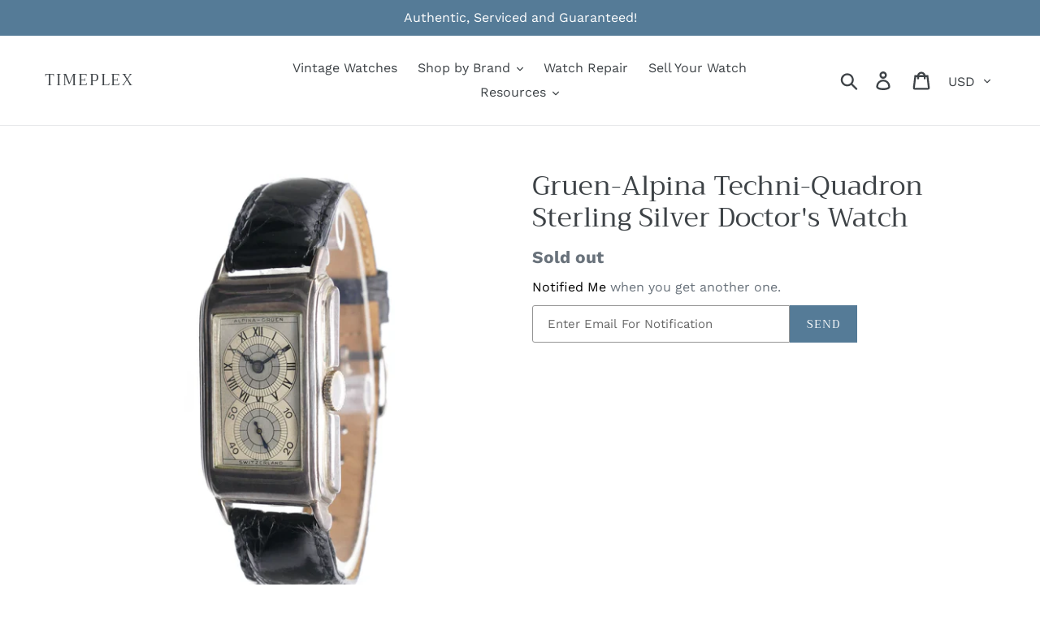

--- FILE ---
content_type: text/html; charset=utf-8
request_url: https://www.timeplex.com/products/gruen-alpina-techni-quadron-sterling-silver-doctors-watch
body_size: 23927
content:
<!doctype html>
<html class="no-js" lang="en">
<head>
  <meta charset="utf-8">
  <meta http-equiv="X-UA-Compatible" content="IE=edge,chrome=1">
  <meta name="viewport" content="width=device-width,initial-scale=1">
  <meta name="theme-color" content="#557b97">
  <link rel="canonical" href="https://www.timeplex.com/products/gruen-alpina-techni-quadron-sterling-silver-doctors-watch"><link rel="shortcut icon" href="//www.timeplex.com/cdn/shop/files/heuer-404-steel-chronograph_32x32.jpg?v=1613698708" type="image/png"><title>Gruen-Alpina Techni-Quadron Sterling Silver Doctor&#39;s Watch
&ndash; Timeplex</title><meta name="description" content="Features: Solid sterling silver Gruen-Alpina Doctor&#39;s style watch with original two-tone dial and high grade manual wind movement.    Dimensions: Head width excluding the winding crown: 20.5mm Top to Bottom: 36mm  Lug Spacing for Strap: 16mm Case: Solid .900 sterling silver two piece case Dial Detail:  Original and not"><!-- /snippets/social-meta-tags.liquid -->




<meta property="og:site_name" content="Timeplex">
<meta property="og:url" content="https://www.timeplex.com/products/gruen-alpina-techni-quadron-sterling-silver-doctors-watch">
<meta property="og:title" content="Gruen-Alpina Techni-Quadron Sterling Silver Doctor's Watch">
<meta property="og:type" content="product">
<meta property="og:description" content="Features: Solid sterling silver Gruen-Alpina Doctor&#39;s style watch with original two-tone dial and high grade manual wind movement.    Dimensions: Head width excluding the winding crown: 20.5mm Top to Bottom: 36mm  Lug Spacing for Strap: 16mm Case: Solid .900 sterling silver two piece case Dial Detail:  Original and not">

  <meta property="og:price:amount" content="8,000">
  <meta property="og:price:currency" content="USD">

<meta property="og:image" content="http://www.timeplex.com/cdn/shop/products/guen-alpina-techni-quadron-jean-aegler-prince-movement_1200x1200.jpg?v=1581194560"><meta property="og:image" content="http://www.timeplex.com/cdn/shop/products/guen-alpina-techni-quadron-sterling-silver-jean-aegler-prince-movement_1200x1200.jpg?v=1581194560"><meta property="og:image" content="http://www.timeplex.com/cdn/shop/products/IMG_9128_1200x1200.jpg?v=1586624803">
<meta property="og:image:secure_url" content="https://www.timeplex.com/cdn/shop/products/guen-alpina-techni-quadron-jean-aegler-prince-movement_1200x1200.jpg?v=1581194560"><meta property="og:image:secure_url" content="https://www.timeplex.com/cdn/shop/products/guen-alpina-techni-quadron-sterling-silver-jean-aegler-prince-movement_1200x1200.jpg?v=1581194560"><meta property="og:image:secure_url" content="https://www.timeplex.com/cdn/shop/products/IMG_9128_1200x1200.jpg?v=1586624803">


  <meta name="twitter:site" content="@Timeplex_com">

<meta name="twitter:card" content="summary_large_image">
<meta name="twitter:title" content="Gruen-Alpina Techni-Quadron Sterling Silver Doctor's Watch">
<meta name="twitter:description" content="Features: Solid sterling silver Gruen-Alpina Doctor&#39;s style watch with original two-tone dial and high grade manual wind movement.    Dimensions: Head width excluding the winding crown: 20.5mm Top to Bottom: 36mm  Lug Spacing for Strap: 16mm Case: Solid .900 sterling silver two piece case Dial Detail:  Original and not">
  <meta name="twitter:image" content="http://www.timeplex.com/cdn/shop/products/guen-alpina-techni-quadron-jean-aegler-prince-movement_1200x1200.jpg?v=1581194560"/>


  <link href="//www.timeplex.com/cdn/shop/t/16/assets/theme.scss.css?v=161674092739819966051759260998" rel="stylesheet" type="text/css" media="all" />

  <script>
    var theme = {
      breakpoints: {
        medium: 750,
        large: 990,
        widescreen: 1400
      },
      strings: {
        addToCart: "Add to cart",
        soldOut: "Sold out",
        unavailable: "Unavailable",
        regularPrice: "Regular price",
        salePrice: "Sale price",
        sale: "Sale",
        showMore: "Show More",
        showLess: "Show Less",
        addressError: "Error looking up that address",
        addressNoResults: "No results for that address",
        addressQueryLimit: "You have exceeded the Google API usage limit. Consider upgrading to a \u003ca href=\"https:\/\/developers.google.com\/maps\/premium\/usage-limits\"\u003ePremium Plan\u003c\/a\u003e.",
        authError: "There was a problem authenticating your Google Maps account.",
        newWindow: "Opens in a new window.",
        external: "Opens external website.",
        newWindowExternal: "Opens external website in a new window.",
        removeLabel: "Remove [product]",
        update: "Update",
        quantity: "Quantity",
        discountedTotal: "Discounted total",
        regularTotal: "Regular total",
        priceColumn: "See Price column for discount details.",
        quantityMinimumMessage: "Quantity must be 1 or more",
        cartError: "There was an error while updating your cart. Please try again.",
        removedItemMessage: "Removed \u003cspan class=\"cart__removed-product-details\"\u003e([quantity]) [link]\u003c\/span\u003e from your cart.",
        unitPrice: "Unit price",
        unitPriceSeparator: "per",
        oneCartCount: "1 item",
        otherCartCount: "[count] items",
        quantityLabel: "Quantity: [count]"
      },
      moneyFormat: "${{amount_no_decimals}}",
      moneyFormatWithCurrency: "${{amount_no_decimals}} USD"
    }

    document.documentElement.className = document.documentElement.className.replace('no-js', 'js');
  </script><script src="//www.timeplex.com/cdn/shop/t/16/assets/lazysizes.js?v=94224023136283657951599113492" async="async"></script>
  <script src="//www.timeplex.com/cdn/shop/t/16/assets/vendor.js?v=12001839194546984181599113494" defer="defer"></script>
  <script src="//www.timeplex.com/cdn/shop/t/16/assets/theme.js?v=69635994858735520921599113493" defer="defer"></script>

  <script>window.performance && window.performance.mark && window.performance.mark('shopify.content_for_header.start');</script><meta id="shopify-digital-wallet" name="shopify-digital-wallet" content="/29489004683/digital_wallets/dialog">
<link rel="alternate" type="application/json+oembed" href="https://www.timeplex.com/products/gruen-alpina-techni-quadron-sterling-silver-doctors-watch.oembed">
<script async="async" src="/checkouts/internal/preloads.js?locale=en-US"></script>
<script id="shopify-features" type="application/json">{"accessToken":"c35aa4282105fc3d92522e083c7346da","betas":["rich-media-storefront-analytics"],"domain":"www.timeplex.com","predictiveSearch":true,"shopId":29489004683,"locale":"en"}</script>
<script>var Shopify = Shopify || {};
Shopify.shop = "timeplex-vintage-watches.myshopify.com";
Shopify.locale = "en";
Shopify.currency = {"active":"USD","rate":"1.0"};
Shopify.country = "US";
Shopify.theme = {"name":"Timeplex Vintage Watches","id":109950009500,"schema_name":"Debut","schema_version":"14.4.0","theme_store_id":796,"role":"main"};
Shopify.theme.handle = "null";
Shopify.theme.style = {"id":null,"handle":null};
Shopify.cdnHost = "www.timeplex.com/cdn";
Shopify.routes = Shopify.routes || {};
Shopify.routes.root = "/";</script>
<script type="module">!function(o){(o.Shopify=o.Shopify||{}).modules=!0}(window);</script>
<script>!function(o){function n(){var o=[];function n(){o.push(Array.prototype.slice.apply(arguments))}return n.q=o,n}var t=o.Shopify=o.Shopify||{};t.loadFeatures=n(),t.autoloadFeatures=n()}(window);</script>
<script id="shop-js-analytics" type="application/json">{"pageType":"product"}</script>
<script defer="defer" async type="module" src="//www.timeplex.com/cdn/shopifycloud/shop-js/modules/v2/client.init-shop-cart-sync_BdyHc3Nr.en.esm.js"></script>
<script defer="defer" async type="module" src="//www.timeplex.com/cdn/shopifycloud/shop-js/modules/v2/chunk.common_Daul8nwZ.esm.js"></script>
<script type="module">
  await import("//www.timeplex.com/cdn/shopifycloud/shop-js/modules/v2/client.init-shop-cart-sync_BdyHc3Nr.en.esm.js");
await import("//www.timeplex.com/cdn/shopifycloud/shop-js/modules/v2/chunk.common_Daul8nwZ.esm.js");

  window.Shopify.SignInWithShop?.initShopCartSync?.({"fedCMEnabled":true,"windoidEnabled":true});

</script>
<script id="__st">var __st={"a":29489004683,"offset":-18000,"reqid":"46c25dc8-627e-4c06-85e7-4222d5018ae8-1768997097","pageurl":"www.timeplex.com\/products\/gruen-alpina-techni-quadron-sterling-silver-doctors-watch","u":"58b68884880d","p":"product","rtyp":"product","rid":4513761099915};</script>
<script>window.ShopifyPaypalV4VisibilityTracking = true;</script>
<script id="captcha-bootstrap">!function(){'use strict';const t='contact',e='account',n='new_comment',o=[[t,t],['blogs',n],['comments',n],[t,'customer']],c=[[e,'customer_login'],[e,'guest_login'],[e,'recover_customer_password'],[e,'create_customer']],r=t=>t.map((([t,e])=>`form[action*='/${t}']:not([data-nocaptcha='true']) input[name='form_type'][value='${e}']`)).join(','),a=t=>()=>t?[...document.querySelectorAll(t)].map((t=>t.form)):[];function s(){const t=[...o],e=r(t);return a(e)}const i='password',u='form_key',d=['recaptcha-v3-token','g-recaptcha-response','h-captcha-response',i],f=()=>{try{return window.sessionStorage}catch{return}},m='__shopify_v',_=t=>t.elements[u];function p(t,e,n=!1){try{const o=window.sessionStorage,c=JSON.parse(o.getItem(e)),{data:r}=function(t){const{data:e,action:n}=t;return t[m]||n?{data:e,action:n}:{data:t,action:n}}(c);for(const[e,n]of Object.entries(r))t.elements[e]&&(t.elements[e].value=n);n&&o.removeItem(e)}catch(o){console.error('form repopulation failed',{error:o})}}const l='form_type',E='cptcha';function T(t){t.dataset[E]=!0}const w=window,h=w.document,L='Shopify',v='ce_forms',y='captcha';let A=!1;((t,e)=>{const n=(g='f06e6c50-85a8-45c8-87d0-21a2b65856fe',I='https://cdn.shopify.com/shopifycloud/storefront-forms-hcaptcha/ce_storefront_forms_captcha_hcaptcha.v1.5.2.iife.js',D={infoText:'Protected by hCaptcha',privacyText:'Privacy',termsText:'Terms'},(t,e,n)=>{const o=w[L][v],c=o.bindForm;if(c)return c(t,g,e,D).then(n);var r;o.q.push([[t,g,e,D],n]),r=I,A||(h.body.append(Object.assign(h.createElement('script'),{id:'captcha-provider',async:!0,src:r})),A=!0)});var g,I,D;w[L]=w[L]||{},w[L][v]=w[L][v]||{},w[L][v].q=[],w[L][y]=w[L][y]||{},w[L][y].protect=function(t,e){n(t,void 0,e),T(t)},Object.freeze(w[L][y]),function(t,e,n,w,h,L){const[v,y,A,g]=function(t,e,n){const i=e?o:[],u=t?c:[],d=[...i,...u],f=r(d),m=r(i),_=r(d.filter((([t,e])=>n.includes(e))));return[a(f),a(m),a(_),s()]}(w,h,L),I=t=>{const e=t.target;return e instanceof HTMLFormElement?e:e&&e.form},D=t=>v().includes(t);t.addEventListener('submit',(t=>{const e=I(t);if(!e)return;const n=D(e)&&!e.dataset.hcaptchaBound&&!e.dataset.recaptchaBound,o=_(e),c=g().includes(e)&&(!o||!o.value);(n||c)&&t.preventDefault(),c&&!n&&(function(t){try{if(!f())return;!function(t){const e=f();if(!e)return;const n=_(t);if(!n)return;const o=n.value;o&&e.removeItem(o)}(t);const e=Array.from(Array(32),(()=>Math.random().toString(36)[2])).join('');!function(t,e){_(t)||t.append(Object.assign(document.createElement('input'),{type:'hidden',name:u})),t.elements[u].value=e}(t,e),function(t,e){const n=f();if(!n)return;const o=[...t.querySelectorAll(`input[type='${i}']`)].map((({name:t})=>t)),c=[...d,...o],r={};for(const[a,s]of new FormData(t).entries())c.includes(a)||(r[a]=s);n.setItem(e,JSON.stringify({[m]:1,action:t.action,data:r}))}(t,e)}catch(e){console.error('failed to persist form',e)}}(e),e.submit())}));const S=(t,e)=>{t&&!t.dataset[E]&&(n(t,e.some((e=>e===t))),T(t))};for(const o of['focusin','change'])t.addEventListener(o,(t=>{const e=I(t);D(e)&&S(e,y())}));const B=e.get('form_key'),M=e.get(l),P=B&&M;t.addEventListener('DOMContentLoaded',(()=>{const t=y();if(P)for(const e of t)e.elements[l].value===M&&p(e,B);[...new Set([...A(),...v().filter((t=>'true'===t.dataset.shopifyCaptcha))])].forEach((e=>S(e,t)))}))}(h,new URLSearchParams(w.location.search),n,t,e,['guest_login'])})(!0,!0)}();</script>
<script integrity="sha256-4kQ18oKyAcykRKYeNunJcIwy7WH5gtpwJnB7kiuLZ1E=" data-source-attribution="shopify.loadfeatures" defer="defer" src="//www.timeplex.com/cdn/shopifycloud/storefront/assets/storefront/load_feature-a0a9edcb.js" crossorigin="anonymous"></script>
<script data-source-attribution="shopify.dynamic_checkout.dynamic.init">var Shopify=Shopify||{};Shopify.PaymentButton=Shopify.PaymentButton||{isStorefrontPortableWallets:!0,init:function(){window.Shopify.PaymentButton.init=function(){};var t=document.createElement("script");t.src="https://www.timeplex.com/cdn/shopifycloud/portable-wallets/latest/portable-wallets.en.js",t.type="module",document.head.appendChild(t)}};
</script>
<script data-source-attribution="shopify.dynamic_checkout.buyer_consent">
  function portableWalletsHideBuyerConsent(e){var t=document.getElementById("shopify-buyer-consent"),n=document.getElementById("shopify-subscription-policy-button");t&&n&&(t.classList.add("hidden"),t.setAttribute("aria-hidden","true"),n.removeEventListener("click",e))}function portableWalletsShowBuyerConsent(e){var t=document.getElementById("shopify-buyer-consent"),n=document.getElementById("shopify-subscription-policy-button");t&&n&&(t.classList.remove("hidden"),t.removeAttribute("aria-hidden"),n.addEventListener("click",e))}window.Shopify?.PaymentButton&&(window.Shopify.PaymentButton.hideBuyerConsent=portableWalletsHideBuyerConsent,window.Shopify.PaymentButton.showBuyerConsent=portableWalletsShowBuyerConsent);
</script>
<script data-source-attribution="shopify.dynamic_checkout.cart.bootstrap">document.addEventListener("DOMContentLoaded",(function(){function t(){return document.querySelector("shopify-accelerated-checkout-cart, shopify-accelerated-checkout")}if(t())Shopify.PaymentButton.init();else{new MutationObserver((function(e,n){t()&&(Shopify.PaymentButton.init(),n.disconnect())})).observe(document.body,{childList:!0,subtree:!0})}}));
</script>

<script>window.performance && window.performance.mark && window.performance.mark('shopify.content_for_header.end');</script>
  
  <meta name="p:domain_verify" content="cf29c02a2ade4b8b3cb9d7476fb30acf"/>
  
<link href="https://monorail-edge.shopifysvc.com" rel="dns-prefetch">
<script>(function(){if ("sendBeacon" in navigator && "performance" in window) {try {var session_token_from_headers = performance.getEntriesByType('navigation')[0].serverTiming.find(x => x.name == '_s').description;} catch {var session_token_from_headers = undefined;}var session_cookie_matches = document.cookie.match(/_shopify_s=([^;]*)/);var session_token_from_cookie = session_cookie_matches && session_cookie_matches.length === 2 ? session_cookie_matches[1] : "";var session_token = session_token_from_headers || session_token_from_cookie || "";function handle_abandonment_event(e) {var entries = performance.getEntries().filter(function(entry) {return /monorail-edge.shopifysvc.com/.test(entry.name);});if (!window.abandonment_tracked && entries.length === 0) {window.abandonment_tracked = true;var currentMs = Date.now();var navigation_start = performance.timing.navigationStart;var payload = {shop_id: 29489004683,url: window.location.href,navigation_start,duration: currentMs - navigation_start,session_token,page_type: "product"};window.navigator.sendBeacon("https://monorail-edge.shopifysvc.com/v1/produce", JSON.stringify({schema_id: "online_store_buyer_site_abandonment/1.1",payload: payload,metadata: {event_created_at_ms: currentMs,event_sent_at_ms: currentMs}}));}}window.addEventListener('pagehide', handle_abandonment_event);}}());</script>
<script id="web-pixels-manager-setup">(function e(e,d,r,n,o){if(void 0===o&&(o={}),!Boolean(null===(a=null===(i=window.Shopify)||void 0===i?void 0:i.analytics)||void 0===a?void 0:a.replayQueue)){var i,a;window.Shopify=window.Shopify||{};var t=window.Shopify;t.analytics=t.analytics||{};var s=t.analytics;s.replayQueue=[],s.publish=function(e,d,r){return s.replayQueue.push([e,d,r]),!0};try{self.performance.mark("wpm:start")}catch(e){}var l=function(){var e={modern:/Edge?\/(1{2}[4-9]|1[2-9]\d|[2-9]\d{2}|\d{4,})\.\d+(\.\d+|)|Firefox\/(1{2}[4-9]|1[2-9]\d|[2-9]\d{2}|\d{4,})\.\d+(\.\d+|)|Chrom(ium|e)\/(9{2}|\d{3,})\.\d+(\.\d+|)|(Maci|X1{2}).+ Version\/(15\.\d+|(1[6-9]|[2-9]\d|\d{3,})\.\d+)([,.]\d+|)( \(\w+\)|)( Mobile\/\w+|) Safari\/|Chrome.+OPR\/(9{2}|\d{3,})\.\d+\.\d+|(CPU[ +]OS|iPhone[ +]OS|CPU[ +]iPhone|CPU IPhone OS|CPU iPad OS)[ +]+(15[._]\d+|(1[6-9]|[2-9]\d|\d{3,})[._]\d+)([._]\d+|)|Android:?[ /-](13[3-9]|1[4-9]\d|[2-9]\d{2}|\d{4,})(\.\d+|)(\.\d+|)|Android.+Firefox\/(13[5-9]|1[4-9]\d|[2-9]\d{2}|\d{4,})\.\d+(\.\d+|)|Android.+Chrom(ium|e)\/(13[3-9]|1[4-9]\d|[2-9]\d{2}|\d{4,})\.\d+(\.\d+|)|SamsungBrowser\/([2-9]\d|\d{3,})\.\d+/,legacy:/Edge?\/(1[6-9]|[2-9]\d|\d{3,})\.\d+(\.\d+|)|Firefox\/(5[4-9]|[6-9]\d|\d{3,})\.\d+(\.\d+|)|Chrom(ium|e)\/(5[1-9]|[6-9]\d|\d{3,})\.\d+(\.\d+|)([\d.]+$|.*Safari\/(?![\d.]+ Edge\/[\d.]+$))|(Maci|X1{2}).+ Version\/(10\.\d+|(1[1-9]|[2-9]\d|\d{3,})\.\d+)([,.]\d+|)( \(\w+\)|)( Mobile\/\w+|) Safari\/|Chrome.+OPR\/(3[89]|[4-9]\d|\d{3,})\.\d+\.\d+|(CPU[ +]OS|iPhone[ +]OS|CPU[ +]iPhone|CPU IPhone OS|CPU iPad OS)[ +]+(10[._]\d+|(1[1-9]|[2-9]\d|\d{3,})[._]\d+)([._]\d+|)|Android:?[ /-](13[3-9]|1[4-9]\d|[2-9]\d{2}|\d{4,})(\.\d+|)(\.\d+|)|Mobile Safari.+OPR\/([89]\d|\d{3,})\.\d+\.\d+|Android.+Firefox\/(13[5-9]|1[4-9]\d|[2-9]\d{2}|\d{4,})\.\d+(\.\d+|)|Android.+Chrom(ium|e)\/(13[3-9]|1[4-9]\d|[2-9]\d{2}|\d{4,})\.\d+(\.\d+|)|Android.+(UC? ?Browser|UCWEB|U3)[ /]?(15\.([5-9]|\d{2,})|(1[6-9]|[2-9]\d|\d{3,})\.\d+)\.\d+|SamsungBrowser\/(5\.\d+|([6-9]|\d{2,})\.\d+)|Android.+MQ{2}Browser\/(14(\.(9|\d{2,})|)|(1[5-9]|[2-9]\d|\d{3,})(\.\d+|))(\.\d+|)|K[Aa][Ii]OS\/(3\.\d+|([4-9]|\d{2,})\.\d+)(\.\d+|)/},d=e.modern,r=e.legacy,n=navigator.userAgent;return n.match(d)?"modern":n.match(r)?"legacy":"unknown"}(),u="modern"===l?"modern":"legacy",c=(null!=n?n:{modern:"",legacy:""})[u],f=function(e){return[e.baseUrl,"/wpm","/b",e.hashVersion,"modern"===e.buildTarget?"m":"l",".js"].join("")}({baseUrl:d,hashVersion:r,buildTarget:u}),m=function(e){var d=e.version,r=e.bundleTarget,n=e.surface,o=e.pageUrl,i=e.monorailEndpoint;return{emit:function(e){var a=e.status,t=e.errorMsg,s=(new Date).getTime(),l=JSON.stringify({metadata:{event_sent_at_ms:s},events:[{schema_id:"web_pixels_manager_load/3.1",payload:{version:d,bundle_target:r,page_url:o,status:a,surface:n,error_msg:t},metadata:{event_created_at_ms:s}}]});if(!i)return console&&console.warn&&console.warn("[Web Pixels Manager] No Monorail endpoint provided, skipping logging."),!1;try{return self.navigator.sendBeacon.bind(self.navigator)(i,l)}catch(e){}var u=new XMLHttpRequest;try{return u.open("POST",i,!0),u.setRequestHeader("Content-Type","text/plain"),u.send(l),!0}catch(e){return console&&console.warn&&console.warn("[Web Pixels Manager] Got an unhandled error while logging to Monorail."),!1}}}}({version:r,bundleTarget:l,surface:e.surface,pageUrl:self.location.href,monorailEndpoint:e.monorailEndpoint});try{o.browserTarget=l,function(e){var d=e.src,r=e.async,n=void 0===r||r,o=e.onload,i=e.onerror,a=e.sri,t=e.scriptDataAttributes,s=void 0===t?{}:t,l=document.createElement("script"),u=document.querySelector("head"),c=document.querySelector("body");if(l.async=n,l.src=d,a&&(l.integrity=a,l.crossOrigin="anonymous"),s)for(var f in s)if(Object.prototype.hasOwnProperty.call(s,f))try{l.dataset[f]=s[f]}catch(e){}if(o&&l.addEventListener("load",o),i&&l.addEventListener("error",i),u)u.appendChild(l);else{if(!c)throw new Error("Did not find a head or body element to append the script");c.appendChild(l)}}({src:f,async:!0,onload:function(){if(!function(){var e,d;return Boolean(null===(d=null===(e=window.Shopify)||void 0===e?void 0:e.analytics)||void 0===d?void 0:d.initialized)}()){var d=window.webPixelsManager.init(e)||void 0;if(d){var r=window.Shopify.analytics;r.replayQueue.forEach((function(e){var r=e[0],n=e[1],o=e[2];d.publishCustomEvent(r,n,o)})),r.replayQueue=[],r.publish=d.publishCustomEvent,r.visitor=d.visitor,r.initialized=!0}}},onerror:function(){return m.emit({status:"failed",errorMsg:"".concat(f," has failed to load")})},sri:function(e){var d=/^sha384-[A-Za-z0-9+/=]+$/;return"string"==typeof e&&d.test(e)}(c)?c:"",scriptDataAttributes:o}),m.emit({status:"loading"})}catch(e){m.emit({status:"failed",errorMsg:(null==e?void 0:e.message)||"Unknown error"})}}})({shopId: 29489004683,storefrontBaseUrl: "https://www.timeplex.com",extensionsBaseUrl: "https://extensions.shopifycdn.com/cdn/shopifycloud/web-pixels-manager",monorailEndpoint: "https://monorail-edge.shopifysvc.com/unstable/produce_batch",surface: "storefront-renderer",enabledBetaFlags: ["2dca8a86"],webPixelsConfigList: [{"id":"shopify-app-pixel","configuration":"{}","eventPayloadVersion":"v1","runtimeContext":"STRICT","scriptVersion":"0450","apiClientId":"shopify-pixel","type":"APP","privacyPurposes":["ANALYTICS","MARKETING"]},{"id":"shopify-custom-pixel","eventPayloadVersion":"v1","runtimeContext":"LAX","scriptVersion":"0450","apiClientId":"shopify-pixel","type":"CUSTOM","privacyPurposes":["ANALYTICS","MARKETING"]}],isMerchantRequest: false,initData: {"shop":{"name":"Timeplex","paymentSettings":{"currencyCode":"USD"},"myshopifyDomain":"timeplex-vintage-watches.myshopify.com","countryCode":"US","storefrontUrl":"https:\/\/www.timeplex.com"},"customer":null,"cart":null,"checkout":null,"productVariants":[{"price":{"amount":8000.0,"currencyCode":"USD"},"product":{"title":"Gruen-Alpina Techni-Quadron Sterling Silver Doctor's Watch","vendor":"Gruen-Alpina","id":"4513761099915","untranslatedTitle":"Gruen-Alpina Techni-Quadron Sterling Silver Doctor's Watch","url":"\/products\/gruen-alpina-techni-quadron-sterling-silver-doctors-watch","type":"Men's Vintage Watch"},"id":"32153861062795","image":{"src":"\/\/www.timeplex.com\/cdn\/shop\/products\/guen-alpina-techni-quadron-jean-aegler-prince-movement.jpg?v=1581194560"},"sku":"0220-0002","title":"Default Title","untranslatedTitle":"Default Title"}],"purchasingCompany":null},},"https://www.timeplex.com/cdn","fcfee988w5aeb613cpc8e4bc33m6693e112",{"modern":"","legacy":""},{"shopId":"29489004683","storefrontBaseUrl":"https:\/\/www.timeplex.com","extensionBaseUrl":"https:\/\/extensions.shopifycdn.com\/cdn\/shopifycloud\/web-pixels-manager","surface":"storefront-renderer","enabledBetaFlags":"[\"2dca8a86\"]","isMerchantRequest":"false","hashVersion":"fcfee988w5aeb613cpc8e4bc33m6693e112","publish":"custom","events":"[[\"page_viewed\",{}],[\"product_viewed\",{\"productVariant\":{\"price\":{\"amount\":8000.0,\"currencyCode\":\"USD\"},\"product\":{\"title\":\"Gruen-Alpina Techni-Quadron Sterling Silver Doctor's Watch\",\"vendor\":\"Gruen-Alpina\",\"id\":\"4513761099915\",\"untranslatedTitle\":\"Gruen-Alpina Techni-Quadron Sterling Silver Doctor's Watch\",\"url\":\"\/products\/gruen-alpina-techni-quadron-sterling-silver-doctors-watch\",\"type\":\"Men's Vintage Watch\"},\"id\":\"32153861062795\",\"image\":{\"src\":\"\/\/www.timeplex.com\/cdn\/shop\/products\/guen-alpina-techni-quadron-jean-aegler-prince-movement.jpg?v=1581194560\"},\"sku\":\"0220-0002\",\"title\":\"Default Title\",\"untranslatedTitle\":\"Default Title\"}}]]"});</script><script>
  window.ShopifyAnalytics = window.ShopifyAnalytics || {};
  window.ShopifyAnalytics.meta = window.ShopifyAnalytics.meta || {};
  window.ShopifyAnalytics.meta.currency = 'USD';
  var meta = {"product":{"id":4513761099915,"gid":"gid:\/\/shopify\/Product\/4513761099915","vendor":"Gruen-Alpina","type":"Men's Vintage Watch","handle":"gruen-alpina-techni-quadron-sterling-silver-doctors-watch","variants":[{"id":32153861062795,"price":800000,"name":"Gruen-Alpina Techni-Quadron Sterling Silver Doctor's Watch","public_title":null,"sku":"0220-0002"}],"remote":false},"page":{"pageType":"product","resourceType":"product","resourceId":4513761099915,"requestId":"46c25dc8-627e-4c06-85e7-4222d5018ae8-1768997097"}};
  for (var attr in meta) {
    window.ShopifyAnalytics.meta[attr] = meta[attr];
  }
</script>
<script class="analytics">
  (function () {
    var customDocumentWrite = function(content) {
      var jquery = null;

      if (window.jQuery) {
        jquery = window.jQuery;
      } else if (window.Checkout && window.Checkout.$) {
        jquery = window.Checkout.$;
      }

      if (jquery) {
        jquery('body').append(content);
      }
    };

    var hasLoggedConversion = function(token) {
      if (token) {
        return document.cookie.indexOf('loggedConversion=' + token) !== -1;
      }
      return false;
    }

    var setCookieIfConversion = function(token) {
      if (token) {
        var twoMonthsFromNow = new Date(Date.now());
        twoMonthsFromNow.setMonth(twoMonthsFromNow.getMonth() + 2);

        document.cookie = 'loggedConversion=' + token + '; expires=' + twoMonthsFromNow;
      }
    }

    var trekkie = window.ShopifyAnalytics.lib = window.trekkie = window.trekkie || [];
    if (trekkie.integrations) {
      return;
    }
    trekkie.methods = [
      'identify',
      'page',
      'ready',
      'track',
      'trackForm',
      'trackLink'
    ];
    trekkie.factory = function(method) {
      return function() {
        var args = Array.prototype.slice.call(arguments);
        args.unshift(method);
        trekkie.push(args);
        return trekkie;
      };
    };
    for (var i = 0; i < trekkie.methods.length; i++) {
      var key = trekkie.methods[i];
      trekkie[key] = trekkie.factory(key);
    }
    trekkie.load = function(config) {
      trekkie.config = config || {};
      trekkie.config.initialDocumentCookie = document.cookie;
      var first = document.getElementsByTagName('script')[0];
      var script = document.createElement('script');
      script.type = 'text/javascript';
      script.onerror = function(e) {
        var scriptFallback = document.createElement('script');
        scriptFallback.type = 'text/javascript';
        scriptFallback.onerror = function(error) {
                var Monorail = {
      produce: function produce(monorailDomain, schemaId, payload) {
        var currentMs = new Date().getTime();
        var event = {
          schema_id: schemaId,
          payload: payload,
          metadata: {
            event_created_at_ms: currentMs,
            event_sent_at_ms: currentMs
          }
        };
        return Monorail.sendRequest("https://" + monorailDomain + "/v1/produce", JSON.stringify(event));
      },
      sendRequest: function sendRequest(endpointUrl, payload) {
        // Try the sendBeacon API
        if (window && window.navigator && typeof window.navigator.sendBeacon === 'function' && typeof window.Blob === 'function' && !Monorail.isIos12()) {
          var blobData = new window.Blob([payload], {
            type: 'text/plain'
          });

          if (window.navigator.sendBeacon(endpointUrl, blobData)) {
            return true;
          } // sendBeacon was not successful

        } // XHR beacon

        var xhr = new XMLHttpRequest();

        try {
          xhr.open('POST', endpointUrl);
          xhr.setRequestHeader('Content-Type', 'text/plain');
          xhr.send(payload);
        } catch (e) {
          console.log(e);
        }

        return false;
      },
      isIos12: function isIos12() {
        return window.navigator.userAgent.lastIndexOf('iPhone; CPU iPhone OS 12_') !== -1 || window.navigator.userAgent.lastIndexOf('iPad; CPU OS 12_') !== -1;
      }
    };
    Monorail.produce('monorail-edge.shopifysvc.com',
      'trekkie_storefront_load_errors/1.1',
      {shop_id: 29489004683,
      theme_id: 109950009500,
      app_name: "storefront",
      context_url: window.location.href,
      source_url: "//www.timeplex.com/cdn/s/trekkie.storefront.cd680fe47e6c39ca5d5df5f0a32d569bc48c0f27.min.js"});

        };
        scriptFallback.async = true;
        scriptFallback.src = '//www.timeplex.com/cdn/s/trekkie.storefront.cd680fe47e6c39ca5d5df5f0a32d569bc48c0f27.min.js';
        first.parentNode.insertBefore(scriptFallback, first);
      };
      script.async = true;
      script.src = '//www.timeplex.com/cdn/s/trekkie.storefront.cd680fe47e6c39ca5d5df5f0a32d569bc48c0f27.min.js';
      first.parentNode.insertBefore(script, first);
    };
    trekkie.load(
      {"Trekkie":{"appName":"storefront","development":false,"defaultAttributes":{"shopId":29489004683,"isMerchantRequest":null,"themeId":109950009500,"themeCityHash":"18166984465834919994","contentLanguage":"en","currency":"USD","eventMetadataId":"87b050af-8a5f-41ff-8373-a9518e979a55"},"isServerSideCookieWritingEnabled":true,"monorailRegion":"shop_domain","enabledBetaFlags":["65f19447"]},"Session Attribution":{},"S2S":{"facebookCapiEnabled":false,"source":"trekkie-storefront-renderer","apiClientId":580111}}
    );

    var loaded = false;
    trekkie.ready(function() {
      if (loaded) return;
      loaded = true;

      window.ShopifyAnalytics.lib = window.trekkie;

      var originalDocumentWrite = document.write;
      document.write = customDocumentWrite;
      try { window.ShopifyAnalytics.merchantGoogleAnalytics.call(this); } catch(error) {};
      document.write = originalDocumentWrite;

      window.ShopifyAnalytics.lib.page(null,{"pageType":"product","resourceType":"product","resourceId":4513761099915,"requestId":"46c25dc8-627e-4c06-85e7-4222d5018ae8-1768997097","shopifyEmitted":true});

      var match = window.location.pathname.match(/checkouts\/(.+)\/(thank_you|post_purchase)/)
      var token = match? match[1]: undefined;
      if (!hasLoggedConversion(token)) {
        setCookieIfConversion(token);
        window.ShopifyAnalytics.lib.track("Viewed Product",{"currency":"USD","variantId":32153861062795,"productId":4513761099915,"productGid":"gid:\/\/shopify\/Product\/4513761099915","name":"Gruen-Alpina Techni-Quadron Sterling Silver Doctor's Watch","price":"8000.00","sku":"0220-0002","brand":"Gruen-Alpina","variant":null,"category":"Men's Vintage Watch","nonInteraction":true,"remote":false},undefined,undefined,{"shopifyEmitted":true});
      window.ShopifyAnalytics.lib.track("monorail:\/\/trekkie_storefront_viewed_product\/1.1",{"currency":"USD","variantId":32153861062795,"productId":4513761099915,"productGid":"gid:\/\/shopify\/Product\/4513761099915","name":"Gruen-Alpina Techni-Quadron Sterling Silver Doctor's Watch","price":"8000.00","sku":"0220-0002","brand":"Gruen-Alpina","variant":null,"category":"Men's Vintage Watch","nonInteraction":true,"remote":false,"referer":"https:\/\/www.timeplex.com\/products\/gruen-alpina-techni-quadron-sterling-silver-doctors-watch"});
      }
    });


        var eventsListenerScript = document.createElement('script');
        eventsListenerScript.async = true;
        eventsListenerScript.src = "//www.timeplex.com/cdn/shopifycloud/storefront/assets/shop_events_listener-3da45d37.js";
        document.getElementsByTagName('head')[0].appendChild(eventsListenerScript);

})();</script>
<script
  defer
  src="https://www.timeplex.com/cdn/shopifycloud/perf-kit/shopify-perf-kit-3.0.4.min.js"
  data-application="storefront-renderer"
  data-shop-id="29489004683"
  data-render-region="gcp-us-central1"
  data-page-type="product"
  data-theme-instance-id="109950009500"
  data-theme-name="Debut"
  data-theme-version="14.4.0"
  data-monorail-region="shop_domain"
  data-resource-timing-sampling-rate="10"
  data-shs="true"
  data-shs-beacon="true"
  data-shs-export-with-fetch="true"
  data-shs-logs-sample-rate="1"
  data-shs-beacon-endpoint="https://www.timeplex.com/api/collect"
></script>
</head>

<body class="template-product">

  <a class="in-page-link visually-hidden skip-link" href="#MainContent">Skip to content</a>

  <div id="SearchDrawer" class="search-bar drawer drawer--top" role="dialog" aria-modal="true" aria-label="Search">
    <div class="search-bar__table">
      <div class="search-bar__table-cell search-bar__form-wrapper">
        <form class="search search-bar__form" action="/search" method="get" role="search">
          <input class="search__input search-bar__input" type="search" name="q" value="" placeholder="Search" aria-label="Search">
          <button class="search-bar__submit search__submit btn--link" type="submit">
            <svg aria-hidden="true" focusable="false" role="presentation" class="icon icon-search" viewBox="0 0 37 40"><path d="M35.6 36l-9.8-9.8c4.1-5.4 3.6-13.2-1.3-18.1-5.4-5.4-14.2-5.4-19.7 0-5.4 5.4-5.4 14.2 0 19.7 2.6 2.6 6.1 4.1 9.8 4.1 3 0 5.9-1 8.3-2.8l9.8 9.8c.4.4.9.6 1.4.6s1-.2 1.4-.6c.9-.9.9-2.1.1-2.9zm-20.9-8.2c-2.6 0-5.1-1-7-2.9-3.9-3.9-3.9-10.1 0-14C9.6 9 12.2 8 14.7 8s5.1 1 7 2.9c3.9 3.9 3.9 10.1 0 14-1.9 1.9-4.4 2.9-7 2.9z"/></svg>
            <span class="icon__fallback-text">Submit</span>
          </button>
        </form>
      </div>
      <div class="search-bar__table-cell text-right">
        <button type="button" class="btn--link search-bar__close js-drawer-close">
          <svg aria-hidden="true" focusable="false" role="presentation" class="icon icon-close" viewBox="0 0 40 40"><path d="M23.868 20.015L39.117 4.78c1.11-1.108 1.11-2.77 0-3.877-1.109-1.108-2.773-1.108-3.882 0L19.986 16.137 4.737.904C3.628-.204 1.965-.204.856.904c-1.11 1.108-1.11 2.77 0 3.877l15.249 15.234L.855 35.248c-1.108 1.108-1.108 2.77 0 3.877.555.554 1.248.831 1.942.831s1.386-.277 1.94-.83l15.25-15.234 15.248 15.233c.555.554 1.248.831 1.941.831s1.387-.277 1.941-.83c1.11-1.109 1.11-2.77 0-3.878L23.868 20.015z" class="layer"/></svg>
          <span class="icon__fallback-text">Close search</span>
        </button>
      </div>
    </div>
  </div><style data-shopify>

  .cart-popup {
    box-shadow: 1px 1px 10px 2px rgba(232, 233, 235, 0.5);
  }</style><div class="cart-popup-wrapper cart-popup-wrapper--hidden" role="dialog" aria-modal="true" aria-labelledby="CartPopupHeading" data-cart-popup-wrapper>
  <div class="cart-popup" data-cart-popup tabindex="-1">
    <h2 id="CartPopupHeading" class="cart-popup__heading">Just added to your cart</h2>
    <button class="cart-popup__close" aria-label="Close" data-cart-popup-close><svg aria-hidden="true" focusable="false" role="presentation" class="icon icon-close" viewBox="0 0 40 40"><path d="M23.868 20.015L39.117 4.78c1.11-1.108 1.11-2.77 0-3.877-1.109-1.108-2.773-1.108-3.882 0L19.986 16.137 4.737.904C3.628-.204 1.965-.204.856.904c-1.11 1.108-1.11 2.77 0 3.877l15.249 15.234L.855 35.248c-1.108 1.108-1.108 2.77 0 3.877.555.554 1.248.831 1.942.831s1.386-.277 1.94-.83l15.25-15.234 15.248 15.233c.555.554 1.248.831 1.941.831s1.387-.277 1.941-.83c1.11-1.109 1.11-2.77 0-3.878L23.868 20.015z" class="layer"/></svg></button>

    <div class="cart-popup-item">
      <div class="cart-popup-item__image-wrapper hide" data-cart-popup-image-wrapper>
        <div class="cart-popup-item__image cart-popup-item__image--placeholder" data-cart-popup-image-placeholder>
          <div data-placeholder-size></div>
          <div class="placeholder-background placeholder-background--animation"></div>
        </div>
      </div>
      <div class="cart-popup-item__description">
        <div>
          <div class="cart-popup-item__title" data-cart-popup-title></div>
          <ul class="product-details" aria-label="Product details" data-cart-popup-product-details></ul>
        </div>
        <div class="cart-popup-item__quantity">
          <span class="visually-hidden" data-cart-popup-quantity-label></span>
          <span aria-hidden="true">Qty:</span>
          <span aria-hidden="true" data-cart-popup-quantity></span>
        </div>
      </div>
    </div>

    <a href="/cart" class="cart-popup__cta-link btn btn--secondary-accent">
      View cart (<span data-cart-popup-cart-quantity></span>)
    </a>

    <div class="cart-popup__dismiss">
      <button class="cart-popup__dismiss-button text-link text-link--accent" data-cart-popup-dismiss>
        Continue shopping
      </button>
    </div>
  </div>
</div>

<div id="shopify-section-header" class="shopify-section">
  <style>
    

    
      .site-header__logo-image {
        margin: 0;
      }
    
  </style>


<div data-section-id="header" data-section-type="header-section">
  
    
      <style>
        .announcement-bar {
          background-color: #557b97;
        }

        .announcement-bar--link:hover {
          

          
            
            background-color: #6c91ac;
          
        }

        .announcement-bar__message {
          color: #ffffff;
        }
      </style>

      
        <div class="announcement-bar">
      

        <p class="announcement-bar__message">Authentic, Serviced and Guaranteed!</p>

      
        </div>
      

    
  

  <header class="site-header border-bottom logo--left" role="banner">
    <div class="grid grid--no-gutters grid--table site-header__mobile-nav">
      

      <div class="grid__item medium-up--one-quarter logo-align--left">
        
        
          <div class="h2 site-header__logo">
        
          
            <a class="site-header__logo-link" href="/">Timeplex</a>
          
        
          </div>
        
      </div>

      
        <nav class="grid__item medium-up--one-half small--hide" id="AccessibleNav" role="navigation">
          
<ul class="site-nav list--inline" id="SiteNav">
  



    
      <li >
        <a href="/collections/all"
          class="site-nav__link site-nav__link--main"
          
        >
          <span class="site-nav__label">Vintage Watches</span>
        </a>
      </li>
    
  



    
      <li class="site-nav--has-dropdown" data-has-dropdowns>
        <button class="site-nav__link site-nav__link--main site-nav__link--button" type="button" aria-expanded="false" aria-controls="SiteNavLabel-shop-by-brand">
          <span class="site-nav__label">Shop by Brand</span><svg aria-hidden="true" focusable="false" role="presentation" class="icon icon--wide icon-chevron-down" viewBox="0 0 498.98 284.49"><defs><style>.cls-1{fill:#231f20}</style></defs><path class="cls-1" d="M80.93 271.76A35 35 0 0 1 140.68 247l189.74 189.75L520.16 247a35 35 0 1 1 49.5 49.5L355.17 511a35 35 0 0 1-49.5 0L91.18 296.5a34.89 34.89 0 0 1-10.25-24.74z" transform="translate(-80.93 -236.76)"/></svg>
        </button>

        <div class="site-nav__dropdown" id="SiteNavLabel-shop-by-brand">
          
            <ul>
              
                <li>
                  <a href="/collections/abercrombie-fitch"
                  class="site-nav__link site-nav__child-link"
                  
                >
                    <span class="site-nav__label">Abercrombie &amp; Fitch</span>
                  </a>
                </li>
              
                <li>
                  <a href="/collections/angelus"
                  class="site-nav__link site-nav__child-link"
                  
                >
                    <span class="site-nav__label">Angelus</span>
                  </a>
                </li>
              
                <li>
                  <a href="/collections/benrus"
                  class="site-nav__link site-nav__child-link"
                  
                >
                    <span class="site-nav__label">Benrus</span>
                  </a>
                </li>
              
                <li>
                  <a href="/collections/breitling"
                  class="site-nav__link site-nav__child-link"
                  
                >
                    <span class="site-nav__label">Breitling</span>
                  </a>
                </li>
              
                <li>
                  <a href="/collections/bulova"
                  class="site-nav__link site-nav__child-link"
                  
                >
                    <span class="site-nav__label">Bulova</span>
                  </a>
                </li>
              
                <li>
                  <a href="/collections/gallet"
                  class="site-nav__link site-nav__child-link"
                  
                >
                    <span class="site-nav__label">Gallet</span>
                  </a>
                </li>
              
                <li>
                  <a href="/collections/girard-perregaux"
                  class="site-nav__link site-nav__child-link"
                  
                >
                    <span class="site-nav__label">Girard-Perregaux</span>
                  </a>
                </li>
              
                <li>
                  <a href="/collections/gruen"
                  class="site-nav__link site-nav__child-link"
                  
                >
                    <span class="site-nav__label">Gruen</span>
                  </a>
                </li>
              
                <li>
                  <a href="/collections/heuer-1"
                  class="site-nav__link site-nav__child-link"
                  
                >
                    <span class="site-nav__label">Heuer</span>
                  </a>
                </li>
              
                <li>
                  <a href="/collections/lecoultre"
                  class="site-nav__link site-nav__child-link"
                  
                >
                    <span class="site-nav__label">Jaeger-LeCoultre</span>
                  </a>
                </li>
              
                <li>
                  <a href="/collections/longines"
                  class="site-nav__link site-nav__child-link"
                  
                >
                    <span class="site-nav__label">Longines</span>
                  </a>
                </li>
              
                <li>
                  <a href="/collections/mathey-tissot"
                  class="site-nav__link site-nav__child-link"
                  
                >
                    <span class="site-nav__label">Mathey-Tissot</span>
                  </a>
                </li>
              
                <li>
                  <a href="/collections/minerva"
                  class="site-nav__link site-nav__child-link"
                  
                >
                    <span class="site-nav__label">Minerva</span>
                  </a>
                </li>
              
                <li>
                  <a href="/collections/movado"
                  class="site-nav__link site-nav__child-link"
                  
                >
                    <span class="site-nav__label">Movado</span>
                  </a>
                </li>
              
                <li>
                  <a href="/collections/omega"
                  class="site-nav__link site-nav__child-link"
                  
                >
                    <span class="site-nav__label">Omega</span>
                  </a>
                </li>
              
                <li>
                  <a href="/collections/rolex-1"
                  class="site-nav__link site-nav__child-link"
                  
                >
                    <span class="site-nav__label">Rolex</span>
                  </a>
                </li>
              
                <li>
                  <a href="/collections/universal-geneve"
                  class="site-nav__link site-nav__child-link"
                  
                >
                    <span class="site-nav__label">Universal Geneve</span>
                  </a>
                </li>
              
                <li>
                  <a href="/collections/wakmann"
                  class="site-nav__link site-nav__child-link"
                  
                >
                    <span class="site-nav__label">Wakmann</span>
                  </a>
                </li>
              
                <li>
                  <a href="/collections/wittnauer"
                  class="site-nav__link site-nav__child-link"
                  
                >
                    <span class="site-nav__label">Wittnauer</span>
                  </a>
                </li>
              
                <li>
                  <a href="/collections/zodiac"
                  class="site-nav__link site-nav__child-link"
                  
                >
                    <span class="site-nav__label">Zodiac</span>
                  </a>
                </li>
              
                <li>
                  <a href="/collections/other-brands"
                  class="site-nav__link site-nav__child-link site-nav__link--last"
                  
                >
                    <span class="site-nav__label">Other Brands</span>
                  </a>
                </li>
              
            </ul>
          
        </div>
      </li>
    
  



    
      <li >
        <a href="/pages/watch-repair-services"
          class="site-nav__link site-nav__link--main"
          
        >
          <span class="site-nav__label">Watch Repair</span>
        </a>
      </li>
    
  



    
      <li >
        <a href="/pages/sell-your-watch-1"
          class="site-nav__link site-nav__link--main"
          
        >
          <span class="site-nav__label">Sell Your Watch</span>
        </a>
      </li>
    
  



    
      <li class="site-nav--has-dropdown" data-has-dropdowns>
        <button class="site-nav__link site-nav__link--main site-nav__link--button" type="button" aria-expanded="false" aria-controls="SiteNavLabel-resources">
          <span class="site-nav__label">Resources</span><svg aria-hidden="true" focusable="false" role="presentation" class="icon icon--wide icon-chevron-down" viewBox="0 0 498.98 284.49"><defs><style>.cls-1{fill:#231f20}</style></defs><path class="cls-1" d="M80.93 271.76A35 35 0 0 1 140.68 247l189.74 189.75L520.16 247a35 35 0 1 1 49.5 49.5L355.17 511a35 35 0 0 1-49.5 0L91.18 296.5a34.89 34.89 0 0 1-10.25-24.74z" transform="translate(-80.93 -236.76)"/></svg>
        </button>

        <div class="site-nav__dropdown" id="SiteNavLabel-resources">
          
            <ul>
              
                <li>
                  <a href="/pages/import-codes"
                  class="site-nav__link site-nav__child-link"
                  
                >
                    <span class="site-nav__label">Swiss Import Codes</span>
                  </a>
                </li>
              
                <li>
                  <a href="/pages/watch-production-dates"
                  class="site-nav__link site-nav__child-link"
                  
                >
                    <span class="site-nav__label">Production Dates</span>
                  </a>
                </li>
              
                <li>
                  <a href="/pages/month-and-day-abbreviations-for-calendar-watches"
                  class="site-nav__link site-nav__child-link"
                  
                >
                    <span class="site-nav__label">Month/Day Abbreviations</span>
                  </a>
                </li>
              
                <li>
                  <a href="/pages/watch-auction-calendar"
                  class="site-nav__link site-nav__child-link"
                  
                >
                    <span class="site-nav__label">Auction Calendar</span>
                  </a>
                </li>
              
                <li>
                  <a href="/pages/watch-trade-show-calendar"
                  class="site-nav__link site-nav__child-link site-nav__link--last"
                  
                >
                    <span class="site-nav__label">Trade Show Calendar</span>
                  </a>
                </li>
              
            </ul>
          
        </div>
      </li>
    
  
</ul>

        </nav>
      

      <div class="grid__item medium-up--one-quarter text-right site-header__icons site-header__icons--plus">
        <div class="site-header__icons-wrapper">
          <div class="site-header__search site-header__icon">
            
<form action="/search" method="get" class="search-header search" role="search">
  <input class="search-header__input search__input"
    type="search"
    name="q"
    placeholder="Search"
    aria-label="Search">
  <button class="search-header__submit search__submit btn--link site-header__icon" type="submit">
    <svg aria-hidden="true" focusable="false" role="presentation" class="icon icon-search" viewBox="0 0 37 40"><path d="M35.6 36l-9.8-9.8c4.1-5.4 3.6-13.2-1.3-18.1-5.4-5.4-14.2-5.4-19.7 0-5.4 5.4-5.4 14.2 0 19.7 2.6 2.6 6.1 4.1 9.8 4.1 3 0 5.9-1 8.3-2.8l9.8 9.8c.4.4.9.6 1.4.6s1-.2 1.4-.6c.9-.9.9-2.1.1-2.9zm-20.9-8.2c-2.6 0-5.1-1-7-2.9-3.9-3.9-3.9-10.1 0-14C9.6 9 12.2 8 14.7 8s5.1 1 7 2.9c3.9 3.9 3.9 10.1 0 14-1.9 1.9-4.4 2.9-7 2.9z"/></svg>
    <span class="icon__fallback-text">Submit</span>
  </button>
</form>

          </div>

          <button type="button" class="btn--link site-header__icon site-header__search-toggle js-drawer-open-top">
            <svg aria-hidden="true" focusable="false" role="presentation" class="icon icon-search" viewBox="0 0 37 40"><path d="M35.6 36l-9.8-9.8c4.1-5.4 3.6-13.2-1.3-18.1-5.4-5.4-14.2-5.4-19.7 0-5.4 5.4-5.4 14.2 0 19.7 2.6 2.6 6.1 4.1 9.8 4.1 3 0 5.9-1 8.3-2.8l9.8 9.8c.4.4.9.6 1.4.6s1-.2 1.4-.6c.9-.9.9-2.1.1-2.9zm-20.9-8.2c-2.6 0-5.1-1-7-2.9-3.9-3.9-3.9-10.1 0-14C9.6 9 12.2 8 14.7 8s5.1 1 7 2.9c3.9 3.9 3.9 10.1 0 14-1.9 1.9-4.4 2.9-7 2.9z"/></svg>
            <span class="icon__fallback-text">Search</span>
          </button>

          
            
              <a href="/account/login" class="site-header__icon site-header__account">
                <svg aria-hidden="true" focusable="false" role="presentation" class="icon icon-login" viewBox="0 0 28.33 37.68"><path d="M14.17 14.9a7.45 7.45 0 1 0-7.5-7.45 7.46 7.46 0 0 0 7.5 7.45zm0-10.91a3.45 3.45 0 1 1-3.5 3.46A3.46 3.46 0 0 1 14.17 4zM14.17 16.47A14.18 14.18 0 0 0 0 30.68c0 1.41.66 4 5.11 5.66a27.17 27.17 0 0 0 9.06 1.34c6.54 0 14.17-1.84 14.17-7a14.18 14.18 0 0 0-14.17-14.21zm0 17.21c-6.3 0-10.17-1.77-10.17-3a10.17 10.17 0 1 1 20.33 0c.01 1.23-3.86 3-10.16 3z"/></svg>
                <span class="icon__fallback-text">Log in</span>
              </a>
            
          

          <a href="/cart" class="site-header__icon site-header__cart">
            <svg aria-hidden="true" focusable="false" role="presentation" class="icon icon-cart" viewBox="0 0 37 40"><path d="M36.5 34.8L33.3 8h-5.9C26.7 3.9 23 .8 18.5.8S10.3 3.9 9.6 8H3.7L.5 34.8c-.2 1.5.4 2.4.9 3 .5.5 1.4 1.2 3.1 1.2h28c1.3 0 2.4-.4 3.1-1.3.7-.7 1-1.8.9-2.9zm-18-30c2.2 0 4.1 1.4 4.7 3.2h-9.5c.7-1.9 2.6-3.2 4.8-3.2zM4.5 35l2.8-23h2.2v3c0 1.1.9 2 2 2s2-.9 2-2v-3h10v3c0 1.1.9 2 2 2s2-.9 2-2v-3h2.2l2.8 23h-28z"/></svg>
            <span class="icon__fallback-text">Cart</span>
            <div id="CartCount" class="site-header__cart-count hide" data-cart-count-bubble>
              <span data-cart-count>0</span>
              <span class="icon__fallback-text medium-up--hide">items</span>
            </div>
          </a>

          
            <form method="post" action="/cart/update" id="currency_form" accept-charset="UTF-8" class="currency-selector small--hide" enctype="multipart/form-data"><input type="hidden" name="form_type" value="currency" /><input type="hidden" name="utf8" value="✓" /><input type="hidden" name="return_to" value="/products/gruen-alpina-techni-quadron-sterling-silver-doctors-watch" />
              <label for="CurrencySelector" class="visually-hidden">Currency</label>
              <div class="currency-selector__input-wrapper select-group">
                <select name="currency" id="CurrencySelector" class="currency-selector__dropdown" aria-describedby="a11y-refresh-page-message a11y-selection-message" data-currency-selector>
                  
                    <option value="AED">AED</option>
                  
                    <option value="AFN">AFN</option>
                  
                    <option value="ALL">ALL</option>
                  
                    <option value="AMD">AMD</option>
                  
                    <option value="ANG">ANG</option>
                  
                    <option value="AUD">AUD</option>
                  
                    <option value="AWG">AWG</option>
                  
                    <option value="AZN">AZN</option>
                  
                    <option value="BAM">BAM</option>
                  
                    <option value="BBD">BBD</option>
                  
                    <option value="BDT">BDT</option>
                  
                    <option value="BIF">BIF</option>
                  
                    <option value="BND">BND</option>
                  
                    <option value="BOB">BOB</option>
                  
                    <option value="BSD">BSD</option>
                  
                    <option value="BWP">BWP</option>
                  
                    <option value="BZD">BZD</option>
                  
                    <option value="CAD">CAD</option>
                  
                    <option value="CDF">CDF</option>
                  
                    <option value="CHF">CHF</option>
                  
                    <option value="CNY">CNY</option>
                  
                    <option value="CRC">CRC</option>
                  
                    <option value="CVE">CVE</option>
                  
                    <option value="CZK">CZK</option>
                  
                    <option value="DJF">DJF</option>
                  
                    <option value="DKK">DKK</option>
                  
                    <option value="DOP">DOP</option>
                  
                    <option value="DZD">DZD</option>
                  
                    <option value="EGP">EGP</option>
                  
                    <option value="ETB">ETB</option>
                  
                    <option value="EUR">EUR</option>
                  
                    <option value="FJD">FJD</option>
                  
                    <option value="FKP">FKP</option>
                  
                    <option value="GBP">GBP</option>
                  
                    <option value="GMD">GMD</option>
                  
                    <option value="GNF">GNF</option>
                  
                    <option value="GTQ">GTQ</option>
                  
                    <option value="GYD">GYD</option>
                  
                    <option value="HKD">HKD</option>
                  
                    <option value="HNL">HNL</option>
                  
                    <option value="HUF">HUF</option>
                  
                    <option value="IDR">IDR</option>
                  
                    <option value="ILS">ILS</option>
                  
                    <option value="INR">INR</option>
                  
                    <option value="ISK">ISK</option>
                  
                    <option value="JMD">JMD</option>
                  
                    <option value="JPY">JPY</option>
                  
                    <option value="KES">KES</option>
                  
                    <option value="KGS">KGS</option>
                  
                    <option value="KHR">KHR</option>
                  
                    <option value="KMF">KMF</option>
                  
                    <option value="KRW">KRW</option>
                  
                    <option value="KYD">KYD</option>
                  
                    <option value="KZT">KZT</option>
                  
                    <option value="LAK">LAK</option>
                  
                    <option value="LBP">LBP</option>
                  
                    <option value="LKR">LKR</option>
                  
                    <option value="MAD">MAD</option>
                  
                    <option value="MDL">MDL</option>
                  
                    <option value="MKD">MKD</option>
                  
                    <option value="MMK">MMK</option>
                  
                    <option value="MNT">MNT</option>
                  
                    <option value="MOP">MOP</option>
                  
                    <option value="MUR">MUR</option>
                  
                    <option value="MVR">MVR</option>
                  
                    <option value="MWK">MWK</option>
                  
                    <option value="MYR">MYR</option>
                  
                    <option value="NGN">NGN</option>
                  
                    <option value="NIO">NIO</option>
                  
                    <option value="NPR">NPR</option>
                  
                    <option value="NZD">NZD</option>
                  
                    <option value="PEN">PEN</option>
                  
                    <option value="PGK">PGK</option>
                  
                    <option value="PHP">PHP</option>
                  
                    <option value="PKR">PKR</option>
                  
                    <option value="PLN">PLN</option>
                  
                    <option value="PYG">PYG</option>
                  
                    <option value="QAR">QAR</option>
                  
                    <option value="RON">RON</option>
                  
                    <option value="RSD">RSD</option>
                  
                    <option value="RWF">RWF</option>
                  
                    <option value="SAR">SAR</option>
                  
                    <option value="SBD">SBD</option>
                  
                    <option value="SEK">SEK</option>
                  
                    <option value="SGD">SGD</option>
                  
                    <option value="SHP">SHP</option>
                  
                    <option value="SLL">SLL</option>
                  
                    <option value="STD">STD</option>
                  
                    <option value="THB">THB</option>
                  
                    <option value="TJS">TJS</option>
                  
                    <option value="TOP">TOP</option>
                  
                    <option value="TTD">TTD</option>
                  
                    <option value="TWD">TWD</option>
                  
                    <option value="TZS">TZS</option>
                  
                    <option value="UAH">UAH</option>
                  
                    <option value="UGX">UGX</option>
                  
                    <option value="USD" selected="true">USD</option>
                  
                    <option value="UYU">UYU</option>
                  
                    <option value="UZS">UZS</option>
                  
                    <option value="VND">VND</option>
                  
                    <option value="VUV">VUV</option>
                  
                    <option value="WST">WST</option>
                  
                    <option value="XAF">XAF</option>
                  
                    <option value="XCD">XCD</option>
                  
                    <option value="XOF">XOF</option>
                  
                    <option value="XPF">XPF</option>
                  
                    <option value="YER">YER</option>
                  
                </select>
                <svg aria-hidden="true" focusable="false" role="presentation" class="icon icon--wide icon-chevron-down" viewBox="0 0 498.98 284.49"><defs><style>.cls-1{fill:#231f20}</style></defs><path class="cls-1" d="M80.93 271.76A35 35 0 0 1 140.68 247l189.74 189.75L520.16 247a35 35 0 1 1 49.5 49.5L355.17 511a35 35 0 0 1-49.5 0L91.18 296.5a34.89 34.89 0 0 1-10.25-24.74z" transform="translate(-80.93 -236.76)"/></svg>
              </div>
            </form>
          

          
            <button type="button" class="btn--link site-header__icon site-header__menu js-mobile-nav-toggle mobile-nav--open" aria-controls="MobileNav"  aria-expanded="false" aria-label="Menu">
              <svg aria-hidden="true" focusable="false" role="presentation" class="icon icon-hamburger" viewBox="0 0 37 40"><path d="M33.5 25h-30c-1.1 0-2-.9-2-2s.9-2 2-2h30c1.1 0 2 .9 2 2s-.9 2-2 2zm0-11.5h-30c-1.1 0-2-.9-2-2s.9-2 2-2h30c1.1 0 2 .9 2 2s-.9 2-2 2zm0 23h-30c-1.1 0-2-.9-2-2s.9-2 2-2h30c1.1 0 2 .9 2 2s-.9 2-2 2z"/></svg>
              <svg aria-hidden="true" focusable="false" role="presentation" class="icon icon-close" viewBox="0 0 40 40"><path d="M23.868 20.015L39.117 4.78c1.11-1.108 1.11-2.77 0-3.877-1.109-1.108-2.773-1.108-3.882 0L19.986 16.137 4.737.904C3.628-.204 1.965-.204.856.904c-1.11 1.108-1.11 2.77 0 3.877l15.249 15.234L.855 35.248c-1.108 1.108-1.108 2.77 0 3.877.555.554 1.248.831 1.942.831s1.386-.277 1.94-.83l15.25-15.234 15.248 15.233c.555.554 1.248.831 1.941.831s1.387-.277 1.941-.83c1.11-1.109 1.11-2.77 0-3.878L23.868 20.015z" class="layer"/></svg>
            </button>
          
        </div>

      </div>
    </div>

    <nav class="mobile-nav-wrapper medium-up--hide" role="navigation">
      <ul id="MobileNav" class="mobile-nav">
        
<li class="mobile-nav__item border-bottom">
            
              <a href="/collections/all"
                class="mobile-nav__link"
                
              >
                <span class="mobile-nav__label">Vintage Watches</span>
              </a>
            
          </li>
        
<li class="mobile-nav__item border-bottom">
            
              
              <button type="button" class="btn--link js-toggle-submenu mobile-nav__link" data-target="shop-by-brand-2" data-level="1" aria-expanded="false">
                <span class="mobile-nav__label">Shop by Brand</span>
                <div class="mobile-nav__icon">
                  <svg aria-hidden="true" focusable="false" role="presentation" class="icon icon-chevron-right" viewBox="0 0 7 11"><path d="M1.5 11A1.5 1.5 0 0 1 .44 8.44L3.38 5.5.44 2.56A1.5 1.5 0 0 1 2.56.44l4 4a1.5 1.5 0 0 1 0 2.12l-4 4A1.5 1.5 0 0 1 1.5 11z" fill="#fff"/></svg>
                </div>
              </button>
              <ul class="mobile-nav__dropdown" data-parent="shop-by-brand-2" data-level="2">
                <li class="visually-hidden" tabindex="-1" data-menu-title="2">Shop by Brand Menu</li>
                <li class="mobile-nav__item border-bottom">
                  <div class="mobile-nav__table">
                    <div class="mobile-nav__table-cell mobile-nav__return">
                      <button class="btn--link js-toggle-submenu mobile-nav__return-btn" type="button" aria-expanded="true" aria-label="Shop by Brand">
                        <svg aria-hidden="true" focusable="false" role="presentation" class="icon icon-chevron-left" viewBox="0 0 7 11"><path d="M5.5.037a1.5 1.5 0 0 1 1.06 2.56l-2.94 2.94 2.94 2.94a1.5 1.5 0 0 1-2.12 2.12l-4-4a1.5 1.5 0 0 1 0-2.12l4-4A1.5 1.5 0 0 1 5.5.037z" fill="#fff" class="layer"/></svg>
                      </button>
                    </div>
                    <span class="mobile-nav__sublist-link mobile-nav__sublist-header mobile-nav__sublist-header--main-nav-parent">
                      <span class="mobile-nav__label">Shop by Brand</span>
                    </span>
                  </div>
                </li>

                
                  <li class="mobile-nav__item border-bottom">
                    
                      <a href="/collections/abercrombie-fitch"
                        class="mobile-nav__sublist-link"
                        
                      >
                        <span class="mobile-nav__label">Abercrombie &amp; Fitch</span>
                      </a>
                    
                  </li>
                
                  <li class="mobile-nav__item border-bottom">
                    
                      <a href="/collections/angelus"
                        class="mobile-nav__sublist-link"
                        
                      >
                        <span class="mobile-nav__label">Angelus</span>
                      </a>
                    
                  </li>
                
                  <li class="mobile-nav__item border-bottom">
                    
                      <a href="/collections/benrus"
                        class="mobile-nav__sublist-link"
                        
                      >
                        <span class="mobile-nav__label">Benrus</span>
                      </a>
                    
                  </li>
                
                  <li class="mobile-nav__item border-bottom">
                    
                      <a href="/collections/breitling"
                        class="mobile-nav__sublist-link"
                        
                      >
                        <span class="mobile-nav__label">Breitling</span>
                      </a>
                    
                  </li>
                
                  <li class="mobile-nav__item border-bottom">
                    
                      <a href="/collections/bulova"
                        class="mobile-nav__sublist-link"
                        
                      >
                        <span class="mobile-nav__label">Bulova</span>
                      </a>
                    
                  </li>
                
                  <li class="mobile-nav__item border-bottom">
                    
                      <a href="/collections/gallet"
                        class="mobile-nav__sublist-link"
                        
                      >
                        <span class="mobile-nav__label">Gallet</span>
                      </a>
                    
                  </li>
                
                  <li class="mobile-nav__item border-bottom">
                    
                      <a href="/collections/girard-perregaux"
                        class="mobile-nav__sublist-link"
                        
                      >
                        <span class="mobile-nav__label">Girard-Perregaux</span>
                      </a>
                    
                  </li>
                
                  <li class="mobile-nav__item border-bottom">
                    
                      <a href="/collections/gruen"
                        class="mobile-nav__sublist-link"
                        
                      >
                        <span class="mobile-nav__label">Gruen</span>
                      </a>
                    
                  </li>
                
                  <li class="mobile-nav__item border-bottom">
                    
                      <a href="/collections/heuer-1"
                        class="mobile-nav__sublist-link"
                        
                      >
                        <span class="mobile-nav__label">Heuer</span>
                      </a>
                    
                  </li>
                
                  <li class="mobile-nav__item border-bottom">
                    
                      <a href="/collections/lecoultre"
                        class="mobile-nav__sublist-link"
                        
                      >
                        <span class="mobile-nav__label">Jaeger-LeCoultre</span>
                      </a>
                    
                  </li>
                
                  <li class="mobile-nav__item border-bottom">
                    
                      <a href="/collections/longines"
                        class="mobile-nav__sublist-link"
                        
                      >
                        <span class="mobile-nav__label">Longines</span>
                      </a>
                    
                  </li>
                
                  <li class="mobile-nav__item border-bottom">
                    
                      <a href="/collections/mathey-tissot"
                        class="mobile-nav__sublist-link"
                        
                      >
                        <span class="mobile-nav__label">Mathey-Tissot</span>
                      </a>
                    
                  </li>
                
                  <li class="mobile-nav__item border-bottom">
                    
                      <a href="/collections/minerva"
                        class="mobile-nav__sublist-link"
                        
                      >
                        <span class="mobile-nav__label">Minerva</span>
                      </a>
                    
                  </li>
                
                  <li class="mobile-nav__item border-bottom">
                    
                      <a href="/collections/movado"
                        class="mobile-nav__sublist-link"
                        
                      >
                        <span class="mobile-nav__label">Movado</span>
                      </a>
                    
                  </li>
                
                  <li class="mobile-nav__item border-bottom">
                    
                      <a href="/collections/omega"
                        class="mobile-nav__sublist-link"
                        
                      >
                        <span class="mobile-nav__label">Omega</span>
                      </a>
                    
                  </li>
                
                  <li class="mobile-nav__item border-bottom">
                    
                      <a href="/collections/rolex-1"
                        class="mobile-nav__sublist-link"
                        
                      >
                        <span class="mobile-nav__label">Rolex</span>
                      </a>
                    
                  </li>
                
                  <li class="mobile-nav__item border-bottom">
                    
                      <a href="/collections/universal-geneve"
                        class="mobile-nav__sublist-link"
                        
                      >
                        <span class="mobile-nav__label">Universal Geneve</span>
                      </a>
                    
                  </li>
                
                  <li class="mobile-nav__item border-bottom">
                    
                      <a href="/collections/wakmann"
                        class="mobile-nav__sublist-link"
                        
                      >
                        <span class="mobile-nav__label">Wakmann</span>
                      </a>
                    
                  </li>
                
                  <li class="mobile-nav__item border-bottom">
                    
                      <a href="/collections/wittnauer"
                        class="mobile-nav__sublist-link"
                        
                      >
                        <span class="mobile-nav__label">Wittnauer</span>
                      </a>
                    
                  </li>
                
                  <li class="mobile-nav__item border-bottom">
                    
                      <a href="/collections/zodiac"
                        class="mobile-nav__sublist-link"
                        
                      >
                        <span class="mobile-nav__label">Zodiac</span>
                      </a>
                    
                  </li>
                
                  <li class="mobile-nav__item">
                    
                      <a href="/collections/other-brands"
                        class="mobile-nav__sublist-link"
                        
                      >
                        <span class="mobile-nav__label">Other Brands</span>
                      </a>
                    
                  </li>
                
              </ul>
            
          </li>
        
<li class="mobile-nav__item border-bottom">
            
              <a href="/pages/watch-repair-services"
                class="mobile-nav__link"
                
              >
                <span class="mobile-nav__label">Watch Repair</span>
              </a>
            
          </li>
        
<li class="mobile-nav__item border-bottom">
            
              <a href="/pages/sell-your-watch-1"
                class="mobile-nav__link"
                
              >
                <span class="mobile-nav__label">Sell Your Watch</span>
              </a>
            
          </li>
        
<li class="mobile-nav__item">
            
              
              <button type="button" class="btn--link js-toggle-submenu mobile-nav__link" data-target="resources-5" data-level="1" aria-expanded="false">
                <span class="mobile-nav__label">Resources</span>
                <div class="mobile-nav__icon">
                  <svg aria-hidden="true" focusable="false" role="presentation" class="icon icon-chevron-right" viewBox="0 0 7 11"><path d="M1.5 11A1.5 1.5 0 0 1 .44 8.44L3.38 5.5.44 2.56A1.5 1.5 0 0 1 2.56.44l4 4a1.5 1.5 0 0 1 0 2.12l-4 4A1.5 1.5 0 0 1 1.5 11z" fill="#fff"/></svg>
                </div>
              </button>
              <ul class="mobile-nav__dropdown" data-parent="resources-5" data-level="2">
                <li class="visually-hidden" tabindex="-1" data-menu-title="2">Resources Menu</li>
                <li class="mobile-nav__item border-bottom">
                  <div class="mobile-nav__table">
                    <div class="mobile-nav__table-cell mobile-nav__return">
                      <button class="btn--link js-toggle-submenu mobile-nav__return-btn" type="button" aria-expanded="true" aria-label="Resources">
                        <svg aria-hidden="true" focusable="false" role="presentation" class="icon icon-chevron-left" viewBox="0 0 7 11"><path d="M5.5.037a1.5 1.5 0 0 1 1.06 2.56l-2.94 2.94 2.94 2.94a1.5 1.5 0 0 1-2.12 2.12l-4-4a1.5 1.5 0 0 1 0-2.12l4-4A1.5 1.5 0 0 1 5.5.037z" fill="#fff" class="layer"/></svg>
                      </button>
                    </div>
                    <span class="mobile-nav__sublist-link mobile-nav__sublist-header mobile-nav__sublist-header--main-nav-parent">
                      <span class="mobile-nav__label">Resources</span>
                    </span>
                  </div>
                </li>

                
                  <li class="mobile-nav__item border-bottom">
                    
                      <a href="/pages/import-codes"
                        class="mobile-nav__sublist-link"
                        
                      >
                        <span class="mobile-nav__label">Swiss Import Codes</span>
                      </a>
                    
                  </li>
                
                  <li class="mobile-nav__item border-bottom">
                    
                      <a href="/pages/watch-production-dates"
                        class="mobile-nav__sublist-link"
                        
                      >
                        <span class="mobile-nav__label">Production Dates</span>
                      </a>
                    
                  </li>
                
                  <li class="mobile-nav__item border-bottom">
                    
                      <a href="/pages/month-and-day-abbreviations-for-calendar-watches"
                        class="mobile-nav__sublist-link"
                        
                      >
                        <span class="mobile-nav__label">Month/Day Abbreviations</span>
                      </a>
                    
                  </li>
                
                  <li class="mobile-nav__item border-bottom">
                    
                      <a href="/pages/watch-auction-calendar"
                        class="mobile-nav__sublist-link"
                        
                      >
                        <span class="mobile-nav__label">Auction Calendar</span>
                      </a>
                    
                  </li>
                
                  <li class="mobile-nav__item">
                    
                      <a href="/pages/watch-trade-show-calendar"
                        class="mobile-nav__sublist-link"
                        
                      >
                        <span class="mobile-nav__label">Trade Show Calendar</span>
                      </a>
                    
                  </li>
                
              </ul>
            
          </li>
        
        
          <li class="mobile-nav__item border-top">
            <form method="post" action="/cart/update" id="currency_form" accept-charset="UTF-8" class="currency-selector" enctype="multipart/form-data"><input type="hidden" name="form_type" value="currency" /><input type="hidden" name="utf8" value="✓" /><input type="hidden" name="return_to" value="/products/gruen-alpina-techni-quadron-sterling-silver-doctors-watch" />
              <label for="CurrencySelectorMobile" class="currency-selector__label">Currency</label>
              <div class="currency-selector__input-wrapper select-group">
                <select name="currency" id="CurrencySelectorMobile" class="currency-selector__dropdown" aria-describedby="a11y-refresh-page-message a11y-selection-message" data-currency-selector>
                  
                    <option value="AED">AED</option>
                  
                    <option value="AFN">AFN</option>
                  
                    <option value="ALL">ALL</option>
                  
                    <option value="AMD">AMD</option>
                  
                    <option value="ANG">ANG</option>
                  
                    <option value="AUD">AUD</option>
                  
                    <option value="AWG">AWG</option>
                  
                    <option value="AZN">AZN</option>
                  
                    <option value="BAM">BAM</option>
                  
                    <option value="BBD">BBD</option>
                  
                    <option value="BDT">BDT</option>
                  
                    <option value="BIF">BIF</option>
                  
                    <option value="BND">BND</option>
                  
                    <option value="BOB">BOB</option>
                  
                    <option value="BSD">BSD</option>
                  
                    <option value="BWP">BWP</option>
                  
                    <option value="BZD">BZD</option>
                  
                    <option value="CAD">CAD</option>
                  
                    <option value="CDF">CDF</option>
                  
                    <option value="CHF">CHF</option>
                  
                    <option value="CNY">CNY</option>
                  
                    <option value="CRC">CRC</option>
                  
                    <option value="CVE">CVE</option>
                  
                    <option value="CZK">CZK</option>
                  
                    <option value="DJF">DJF</option>
                  
                    <option value="DKK">DKK</option>
                  
                    <option value="DOP">DOP</option>
                  
                    <option value="DZD">DZD</option>
                  
                    <option value="EGP">EGP</option>
                  
                    <option value="ETB">ETB</option>
                  
                    <option value="EUR">EUR</option>
                  
                    <option value="FJD">FJD</option>
                  
                    <option value="FKP">FKP</option>
                  
                    <option value="GBP">GBP</option>
                  
                    <option value="GMD">GMD</option>
                  
                    <option value="GNF">GNF</option>
                  
                    <option value="GTQ">GTQ</option>
                  
                    <option value="GYD">GYD</option>
                  
                    <option value="HKD">HKD</option>
                  
                    <option value="HNL">HNL</option>
                  
                    <option value="HUF">HUF</option>
                  
                    <option value="IDR">IDR</option>
                  
                    <option value="ILS">ILS</option>
                  
                    <option value="INR">INR</option>
                  
                    <option value="ISK">ISK</option>
                  
                    <option value="JMD">JMD</option>
                  
                    <option value="JPY">JPY</option>
                  
                    <option value="KES">KES</option>
                  
                    <option value="KGS">KGS</option>
                  
                    <option value="KHR">KHR</option>
                  
                    <option value="KMF">KMF</option>
                  
                    <option value="KRW">KRW</option>
                  
                    <option value="KYD">KYD</option>
                  
                    <option value="KZT">KZT</option>
                  
                    <option value="LAK">LAK</option>
                  
                    <option value="LBP">LBP</option>
                  
                    <option value="LKR">LKR</option>
                  
                    <option value="MAD">MAD</option>
                  
                    <option value="MDL">MDL</option>
                  
                    <option value="MKD">MKD</option>
                  
                    <option value="MMK">MMK</option>
                  
                    <option value="MNT">MNT</option>
                  
                    <option value="MOP">MOP</option>
                  
                    <option value="MUR">MUR</option>
                  
                    <option value="MVR">MVR</option>
                  
                    <option value="MWK">MWK</option>
                  
                    <option value="MYR">MYR</option>
                  
                    <option value="NGN">NGN</option>
                  
                    <option value="NIO">NIO</option>
                  
                    <option value="NPR">NPR</option>
                  
                    <option value="NZD">NZD</option>
                  
                    <option value="PEN">PEN</option>
                  
                    <option value="PGK">PGK</option>
                  
                    <option value="PHP">PHP</option>
                  
                    <option value="PKR">PKR</option>
                  
                    <option value="PLN">PLN</option>
                  
                    <option value="PYG">PYG</option>
                  
                    <option value="QAR">QAR</option>
                  
                    <option value="RON">RON</option>
                  
                    <option value="RSD">RSD</option>
                  
                    <option value="RWF">RWF</option>
                  
                    <option value="SAR">SAR</option>
                  
                    <option value="SBD">SBD</option>
                  
                    <option value="SEK">SEK</option>
                  
                    <option value="SGD">SGD</option>
                  
                    <option value="SHP">SHP</option>
                  
                    <option value="SLL">SLL</option>
                  
                    <option value="STD">STD</option>
                  
                    <option value="THB">THB</option>
                  
                    <option value="TJS">TJS</option>
                  
                    <option value="TOP">TOP</option>
                  
                    <option value="TTD">TTD</option>
                  
                    <option value="TWD">TWD</option>
                  
                    <option value="TZS">TZS</option>
                  
                    <option value="UAH">UAH</option>
                  
                    <option value="UGX">UGX</option>
                  
                    <option value="USD" selected="true">USD</option>
                  
                    <option value="UYU">UYU</option>
                  
                    <option value="UZS">UZS</option>
                  
                    <option value="VND">VND</option>
                  
                    <option value="VUV">VUV</option>
                  
                    <option value="WST">WST</option>
                  
                    <option value="XAF">XAF</option>
                  
                    <option value="XCD">XCD</option>
                  
                    <option value="XOF">XOF</option>
                  
                    <option value="XPF">XPF</option>
                  
                    <option value="YER">YER</option>
                  
                </select>
                <svg aria-hidden="true" focusable="false" role="presentation" class="icon icon--wide icon-chevron-down" viewBox="0 0 498.98 284.49"><defs><style>.cls-1{fill:#231f20}</style></defs><path class="cls-1" d="M80.93 271.76A35 35 0 0 1 140.68 247l189.74 189.75L520.16 247a35 35 0 1 1 49.5 49.5L355.17 511a35 35 0 0 1-49.5 0L91.18 296.5a34.89 34.89 0 0 1-10.25-24.74z" transform="translate(-80.93 -236.76)"/></svg>
              </div>
            </form>
          </li>
        
      </ul>
    </nav>
  </header>

  
</div>



<script type="application/ld+json">
{
  "@context": "http://schema.org",
  "@type": "Organization",
  "name": "Timeplex",
  
  "sameAs": [
    "https:\/\/twitter.com\/Timeplex_com",
    "https:\/\/www.facebook.com\/timeplex\/",
    "https:\/\/www.pinterest.com\/timeplex\/",
    "https:\/\/www.instagram.com\/timeplex_com\/",
    "",
    "",
    "https:\/\/www.youtube.com\/channel\/UCnsEC4K4HCxNpL27vzfzMuA?view_as=subscriber",
    ""
  ],
  "url": "https:\/\/www.timeplex.com"
}
</script>




</div>

  <div class="page-container" id="PageContainer">

    <main class="main-content js-focus-hidden" id="MainContent" role="main" tabindex="-1">
      

<div id="shopify-section-product-template" class="shopify-section"><div class="product-template__container page-width"
  id="ProductSection-product-template"
  data-section-id="product-template"
  data-section-type="product"
  data-enable-history-state="true"
  data-ajax-enabled="true"
>
  


  <div class="grid product-single product-single--medium-image">
    <div class="grid__item product-single__photos medium-up--one-half">
        
        
        
        
<style>#FeaturedImage-product-template-14196196769931 {
    max-width: 530.0px;
    max-height: 530px;
  }

  #FeaturedImageZoom-product-template-14196196769931-wrapper {
    max-width: 530.0px;
  }
</style>


        <div id="FeaturedImageZoom-product-template-14196196769931-wrapper" class="product-single__photo-wrapper js">
          <div
          id="FeaturedImageZoom-product-template-14196196769931"
          style="padding-top:100.0%;"
          class="product-single__photo js-zoom-enabled product-single__photo--has-thumbnails"
          data-image-id="14196196769931"
           data-zoom="//www.timeplex.com/cdn/shop/products/guen-alpina-techni-quadron-jean-aegler-prince-movement_1024x1024@2x.jpg?v=1581194560">
            <img id="FeaturedImage-product-template-14196196769931"
                 class="feature-row__image product-featured-img lazyload"
                 src="//www.timeplex.com/cdn/shop/products/guen-alpina-techni-quadron-jean-aegler-prince-movement_300x300.jpg?v=1581194560"
                 data-src="//www.timeplex.com/cdn/shop/products/guen-alpina-techni-quadron-jean-aegler-prince-movement_{width}x.jpg?v=1581194560"
                 data-widths="[180, 360, 540, 720, 900, 1080, 1296, 1512, 1728, 2048]"
                 data-aspectratio="1.0"
                 data-sizes="auto"
                 tabindex="-1"
                 alt="Gruen-Alpina Techni-Quadron Sterling Silver Doctor&#39;s Watch">
          </div>
        </div>
      
        
        
        
        
<style>#FeaturedImage-product-template-14146298675339 {
    max-width: 397.74859287054403px;
    max-height: 530px;
  }

  #FeaturedImageZoom-product-template-14146298675339-wrapper {
    max-width: 397.74859287054403px;
  }
</style>


        <div id="FeaturedImageZoom-product-template-14146298675339-wrapper" class="product-single__photo-wrapper js">
          <div
          id="FeaturedImageZoom-product-template-14146298675339"
          style="padding-top:133.25000000000003%;"
          class="product-single__photo js-zoom-enabled product-single__photo--has-thumbnails hide"
          data-image-id="14146298675339"
           data-zoom="//www.timeplex.com/cdn/shop/products/guen-alpina-techni-quadron-sterling-silver-jean-aegler-prince-movement_1024x1024@2x.jpg?v=1581194560">
            <img id="FeaturedImage-product-template-14146298675339"
                 class="feature-row__image product-featured-img lazyload lazypreload"
                 src="//www.timeplex.com/cdn/shop/products/guen-alpina-techni-quadron-sterling-silver-jean-aegler-prince-movement_300x300.jpg?v=1581194560"
                 data-src="//www.timeplex.com/cdn/shop/products/guen-alpina-techni-quadron-sterling-silver-jean-aegler-prince-movement_{width}x.jpg?v=1581194560"
                 data-widths="[180, 360, 540, 720, 900, 1080, 1296, 1512, 1728, 2048]"
                 data-aspectratio="0.7504690431519699"
                 data-sizes="auto"
                 tabindex="-1"
                 alt="Gruen-Alpina Techni-Quadron Sterling Silver Doctor&#39;s Watch">
          </div>
        </div>
      
        
        
        
        
<style>#FeaturedImage-product-template-15188510179467 {
    max-width: 745.9259259259259px;
    max-height: 530px;
  }

  #FeaturedImageZoom-product-template-15188510179467-wrapper {
    max-width: 745.9259259259259px;
  }
</style>


        <div id="FeaturedImageZoom-product-template-15188510179467-wrapper" class="product-single__photo-wrapper js">
          <div
          id="FeaturedImageZoom-product-template-15188510179467"
          style="padding-top:71.05263157894737%;"
          class="product-single__photo js-zoom-enabled product-single__photo--has-thumbnails hide"
          data-image-id="15188510179467"
           data-zoom="//www.timeplex.com/cdn/shop/products/IMG_9128_1024x1024@2x.jpg?v=1586624803">
            <img id="FeaturedImage-product-template-15188510179467"
                 class="feature-row__image product-featured-img lazyload lazypreload"
                 src="//www.timeplex.com/cdn/shop/products/IMG_9128_300x300.jpg?v=1586624803"
                 data-src="//www.timeplex.com/cdn/shop/products/IMG_9128_{width}x.jpg?v=1586624803"
                 data-widths="[180, 360, 540, 720, 900, 1080, 1296, 1512, 1728, 2048]"
                 data-aspectratio="1.4074074074074074"
                 data-sizes="auto"
                 tabindex="-1"
                 alt="Gruen Doctor&#39;s Dial Roman Numeral Vintage Tank Watch">
          </div>
        </div>
      
        
        
        
        
<style>#FeaturedImage-product-template-14146298544267 {
    max-width: 397.74859287054403px;
    max-height: 530px;
  }

  #FeaturedImageZoom-product-template-14146298544267-wrapper {
    max-width: 397.74859287054403px;
  }
</style>


        <div id="FeaturedImageZoom-product-template-14146298544267-wrapper" class="product-single__photo-wrapper js">
          <div
          id="FeaturedImageZoom-product-template-14146298544267"
          style="padding-top:133.25000000000003%;"
          class="product-single__photo js-zoom-enabled product-single__photo--has-thumbnails hide"
          data-image-id="14146298544267"
           data-zoom="//www.timeplex.com/cdn/shop/products/guen-877s-alpina-techni-quadron-jean-aegler-prince-movement_1024x1024@2x.jpg?v=1586624803">
            <img id="FeaturedImage-product-template-14146298544267"
                 class="feature-row__image product-featured-img lazyload lazypreload"
                 src="//www.timeplex.com/cdn/shop/products/guen-877s-alpina-techni-quadron-jean-aegler-prince-movement_300x300.jpg?v=1586624803"
                 data-src="//www.timeplex.com/cdn/shop/products/guen-877s-alpina-techni-quadron-jean-aegler-prince-movement_{width}x.jpg?v=1586624803"
                 data-widths="[180, 360, 540, 720, 900, 1080, 1296, 1512, 1728, 2048]"
                 data-aspectratio="0.7504690431519699"
                 data-sizes="auto"
                 tabindex="-1"
                 alt="Gruen-Alpina Techni-Quadron Sterling Silver Doctor&#39;s Watch">
          </div>
        </div>
      
        
        
        
        
<style>#FeaturedImage-product-template-14146298609803 {
    max-width: 397.74859287054403px;
    max-height: 530px;
  }

  #FeaturedImageZoom-product-template-14146298609803-wrapper {
    max-width: 397.74859287054403px;
  }
</style>


        <div id="FeaturedImageZoom-product-template-14146298609803-wrapper" class="product-single__photo-wrapper js">
          <div
          id="FeaturedImageZoom-product-template-14146298609803"
          style="padding-top:133.25000000000003%;"
          class="product-single__photo js-zoom-enabled product-single__photo--has-thumbnails hide"
          data-image-id="14146298609803"
           data-zoom="//www.timeplex.com/cdn/shop/products/guen-alpina-sterling-silver-techni-quadron--jean-aegler-prince-movement_1024x1024@2x.jpg?v=1586624803">
            <img id="FeaturedImage-product-template-14146298609803"
                 class="feature-row__image product-featured-img lazyload lazypreload"
                 src="//www.timeplex.com/cdn/shop/products/guen-alpina-sterling-silver-techni-quadron--jean-aegler-prince-movement_300x300.jpg?v=1586624803"
                 data-src="//www.timeplex.com/cdn/shop/products/guen-alpina-sterling-silver-techni-quadron--jean-aegler-prince-movement_{width}x.jpg?v=1586624803"
                 data-widths="[180, 360, 540, 720, 900, 1080, 1296, 1512, 1728, 2048]"
                 data-aspectratio="0.7504690431519699"
                 data-sizes="auto"
                 tabindex="-1"
                 alt="Gruen-Alpina Techni-Quadron Sterling Silver Doctor&#39;s Watch">
          </div>
        </div>
      
        
        
        
        
<style>#FeaturedImage-product-template-14146298577035 {
    max-width: 397.74859287054403px;
    max-height: 530px;
  }

  #FeaturedImageZoom-product-template-14146298577035-wrapper {
    max-width: 397.74859287054403px;
  }
</style>


        <div id="FeaturedImageZoom-product-template-14146298577035-wrapper" class="product-single__photo-wrapper js">
          <div
          id="FeaturedImageZoom-product-template-14146298577035"
          style="padding-top:133.25000000000003%;"
          class="product-single__photo js-zoom-enabled product-single__photo--has-thumbnails hide"
          data-image-id="14146298577035"
           data-zoom="//www.timeplex.com/cdn/shop/products/guen-alpina-doctors-watch-techni-quadron-jean-aegler-prince-movement_1024x1024@2x.jpg?v=1586624803">
            <img id="FeaturedImage-product-template-14146298577035"
                 class="feature-row__image product-featured-img lazyload lazypreload"
                 src="//www.timeplex.com/cdn/shop/products/guen-alpina-doctors-watch-techni-quadron-jean-aegler-prince-movement_300x300.jpg?v=1586624803"
                 data-src="//www.timeplex.com/cdn/shop/products/guen-alpina-doctors-watch-techni-quadron-jean-aegler-prince-movement_{width}x.jpg?v=1586624803"
                 data-widths="[180, 360, 540, 720, 900, 1080, 1296, 1512, 1728, 2048]"
                 data-aspectratio="0.7504690431519699"
                 data-sizes="auto"
                 tabindex="-1"
                 alt="Gruen-Alpina Techni-Quadron Sterling Silver Doctor&#39;s Watch">
          </div>
        </div>
      

      <noscript>
        
        <img src="//www.timeplex.com/cdn/shop/products/guen-alpina-techni-quadron-jean-aegler-prince-movement_530x@2x.jpg?v=1581194560" alt="Gruen-Alpina Techni-Quadron Sterling Silver Doctor's Watch" id="FeaturedImage-product-template" class="product-featured-img" style="max-width: 530px;">
      </noscript>

      
        

        <div class="thumbnails-wrapper thumbnails-slider--active">
          
            <button type="button" class="btn btn--link medium-up--hide thumbnails-slider__btn thumbnails-slider__prev thumbnails-slider__prev--product-template">
              <svg aria-hidden="true" focusable="false" role="presentation" class="icon icon-chevron-left" viewBox="0 0 7 11"><path d="M5.5.037a1.5 1.5 0 0 1 1.06 2.56l-2.94 2.94 2.94 2.94a1.5 1.5 0 0 1-2.12 2.12l-4-4a1.5 1.5 0 0 1 0-2.12l4-4A1.5 1.5 0 0 1 5.5.037z" fill="#fff" class="layer"/></svg>
              <span class="icon__fallback-text">Previous slide</span>
            </button>
          
          <ul class="grid grid--uniform product-single__thumbnails product-single__thumbnails-product-template">
            
              <li class="grid__item medium-up--one-quarter product-single__thumbnails-item js">
                <a href="//www.timeplex.com/cdn/shop/products/guen-alpina-techni-quadron-jean-aegler-prince-movement_1024x1024@2x.jpg?v=1581194560"
                   class="text-link product-single__thumbnail product-single__thumbnail--product-template"
                   data-thumbnail-id="14196196769931"
                   data-zoom="//www.timeplex.com/cdn/shop/products/guen-alpina-techni-quadron-jean-aegler-prince-movement_1024x1024@2x.jpg?v=1581194560">
                     <img class="product-single__thumbnail-image" src="//www.timeplex.com/cdn/shop/products/guen-alpina-techni-quadron-jean-aegler-prince-movement_110x110@2x.jpg?v=1581194560" alt="Load image into Gallery viewer, Gruen-Alpina Techni-Quadron Sterling Silver Doctor&amp;#39;s Watch">
                </a>
              </li>
            
              <li class="grid__item medium-up--one-quarter product-single__thumbnails-item js">
                <a href="//www.timeplex.com/cdn/shop/products/guen-alpina-techni-quadron-sterling-silver-jean-aegler-prince-movement_1024x1024@2x.jpg?v=1581194560"
                   class="text-link product-single__thumbnail product-single__thumbnail--product-template"
                   data-thumbnail-id="14146298675339"
                   data-zoom="//www.timeplex.com/cdn/shop/products/guen-alpina-techni-quadron-sterling-silver-jean-aegler-prince-movement_1024x1024@2x.jpg?v=1581194560">
                     <img class="product-single__thumbnail-image" src="//www.timeplex.com/cdn/shop/products/guen-alpina-techni-quadron-sterling-silver-jean-aegler-prince-movement_110x110@2x.jpg?v=1581194560" alt="Load image into Gallery viewer, Gruen-Alpina Techni-Quadron Sterling Silver Doctor&amp;#39;s Watch">
                </a>
              </li>
            
              <li class="grid__item medium-up--one-quarter product-single__thumbnails-item js">
                <a href="//www.timeplex.com/cdn/shop/products/IMG_9128_1024x1024@2x.jpg?v=1586624803"
                   class="text-link product-single__thumbnail product-single__thumbnail--product-template"
                   data-thumbnail-id="15188510179467"
                   data-zoom="//www.timeplex.com/cdn/shop/products/IMG_9128_1024x1024@2x.jpg?v=1586624803">
                     <img class="product-single__thumbnail-image" src="//www.timeplex.com/cdn/shop/products/IMG_9128_110x110@2x.jpg?v=1586624803" alt="Load image into Gallery viewer, Gruen Doctor&amp;#39;s Dial Roman Numeral Vintage Tank Watch">
                </a>
              </li>
            
              <li class="grid__item medium-up--one-quarter product-single__thumbnails-item js">
                <a href="//www.timeplex.com/cdn/shop/products/guen-877s-alpina-techni-quadron-jean-aegler-prince-movement_1024x1024@2x.jpg?v=1586624803"
                   class="text-link product-single__thumbnail product-single__thumbnail--product-template"
                   data-thumbnail-id="14146298544267"
                   data-zoom="//www.timeplex.com/cdn/shop/products/guen-877s-alpina-techni-quadron-jean-aegler-prince-movement_1024x1024@2x.jpg?v=1586624803">
                     <img class="product-single__thumbnail-image" src="//www.timeplex.com/cdn/shop/products/guen-877s-alpina-techni-quadron-jean-aegler-prince-movement_110x110@2x.jpg?v=1586624803" alt="Load image into Gallery viewer, Gruen-Alpina Techni-Quadron Sterling Silver Doctor&amp;#39;s Watch">
                </a>
              </li>
            
              <li class="grid__item medium-up--one-quarter product-single__thumbnails-item js">
                <a href="//www.timeplex.com/cdn/shop/products/guen-alpina-sterling-silver-techni-quadron--jean-aegler-prince-movement_1024x1024@2x.jpg?v=1586624803"
                   class="text-link product-single__thumbnail product-single__thumbnail--product-template"
                   data-thumbnail-id="14146298609803"
                   data-zoom="//www.timeplex.com/cdn/shop/products/guen-alpina-sterling-silver-techni-quadron--jean-aegler-prince-movement_1024x1024@2x.jpg?v=1586624803">
                     <img class="product-single__thumbnail-image" src="//www.timeplex.com/cdn/shop/products/guen-alpina-sterling-silver-techni-quadron--jean-aegler-prince-movement_110x110@2x.jpg?v=1586624803" alt="Load image into Gallery viewer, Gruen-Alpina Techni-Quadron Sterling Silver Doctor&amp;#39;s Watch">
                </a>
              </li>
            
              <li class="grid__item medium-up--one-quarter product-single__thumbnails-item js">
                <a href="//www.timeplex.com/cdn/shop/products/guen-alpina-doctors-watch-techni-quadron-jean-aegler-prince-movement_1024x1024@2x.jpg?v=1586624803"
                   class="text-link product-single__thumbnail product-single__thumbnail--product-template"
                   data-thumbnail-id="14146298577035"
                   data-zoom="//www.timeplex.com/cdn/shop/products/guen-alpina-doctors-watch-techni-quadron-jean-aegler-prince-movement_1024x1024@2x.jpg?v=1586624803">
                     <img class="product-single__thumbnail-image" src="//www.timeplex.com/cdn/shop/products/guen-alpina-doctors-watch-techni-quadron-jean-aegler-prince-movement_110x110@2x.jpg?v=1586624803" alt="Load image into Gallery viewer, Gruen-Alpina Techni-Quadron Sterling Silver Doctor&amp;#39;s Watch">
                </a>
              </li>
            
          </ul>
          
            <button type="button" class="btn btn--link medium-up--hide thumbnails-slider__btn thumbnails-slider__next thumbnails-slider__next--product-template">
              <svg aria-hidden="true" focusable="false" role="presentation" class="icon icon-chevron-right" viewBox="0 0 7 11"><path d="M1.5 11A1.5 1.5 0 0 1 .44 8.44L3.38 5.5.44 2.56A1.5 1.5 0 0 1 2.56.44l4 4a1.5 1.5 0 0 1 0 2.12l-4 4A1.5 1.5 0 0 1 1.5 11z" fill="#fff"/></svg>
              <span class="icon__fallback-text">Next slide</span>
            </button>
          
        </div>
      
    </div>

    <div class="grid__item medium-up--one-half">
      <div class="product-single__meta">

        <h1 class="product-single__title">Gruen-Alpina Techni-Quadron Sterling Silver Doctor's Watch</h1>
        
          <div class="product__price">
            

<dl class="price
   price--sold-out 
  
  "
  data-price
>

  

  <div class="price__regular">
    <dt>
      <span class="visually-hidden visually-hidden--inline">Regular price</span>
    </dt>
    <dd>
      <span class="price-item price-item--regular" data-regular-price>
        $8,000
      </span>
    </dd>
  </div>
  <div class="price__sale">
    <dt>
      <span class="visually-hidden visually-hidden--inline">Regular price</span>
    </dt>
    <dd>
      <s class="price-item price-item--regular" data-regular-price>
        
      </s>
    </dd>
    <dt>
      <span class="visually-hidden visually-hidden--inline">Sale price</span>
    </dt>
    <dd>
      <span class="price-item price-item--sale" data-sale-price>
        $8,000
      </span>
      <span class="price-item__label price-item__label--sale" aria-hidden="true">Sale</span>
    </dd>
  </div>
  <div class="price__unit">
    <dt>
      <span class="visually-hidden visually-hidden--inline">Unit price</span>
    </dt>
    <dd class="price-unit-price"><span data-unit-price></span><span aria-hidden="true">/</span><span class="visually-hidden">per&nbsp;</span><span data-unit-price-base-unit></span></dd>
  </div>
  <div class="price__availability">
    <dt>
      <span class="visually-hidden visually-hidden--inline">Availability</span>
    </dt>
    <dd>
      <span class="price-item price-item--regular">
        Sold out
      </span>
    </dd>
  </div>
</dl>

          </div>
          

          

        
        
<div id="sold-out">
  <form method="post" action="/contact#contact_form" id="contact_form" accept-charset="UTF-8" class="contact-form"><input type="hidden" name="form_type" value="contact" /><input type="hidden" name="utf8" value="✓" />
    
  <p><span>Notified Me</span> when you get another one.</p>
    
    
    
    <div id="notify-me-wrapper" class="clearfix">
      
      <input style="float:left; width:180px;" required="required" type="email" name="contact[email]" placeholder="Enter Email For Notification" class="styled-input" value="" />
      
      <input type="hidden" name="contact[body]" value="Please notify me when Gruen-Alpina Techni-Quadron Sterling Silver Doctor&#39;s Watch becomes available." />
      <input style="float:left; margin-left:5px;" class="btn styled-submit" type="submit" value="Send" />
    </div>
    
  </form>
</div>

        </div><p class="visually-hidden" data-product-status
          aria-live="polite"
          role="status"
        ></p><p class="visually-hidden" data-loader-status
          aria-live="assertive"
          role="alert"
          aria-hidden="true"
        >Adding product to your cart</p>

        <div class="product-single__description rte">
          <p><span><strong><iframe width="560" height="315" src="https://www.youtube.com/embed/ZItLLtejdkU" frameborder="0" allow="accelerometer; autoplay; encrypted-media; gyroscope; picture-in-picture" allowfullscreen=""></iframe></strong></span></p>
<p><span><strong>Features:</strong></span></p>
<p><strong></strong>Solid sterling silver Gruen-Alpina Doctor's style watch with original two-tone dial and high grade manual wind movement.  </p>
<p> <strong>Dimensions:</strong></p>
<ul>
<li>Head width excluding the winding crown:<span> </span>20.5mm</li>
<li>Top to Bottom: 36mm </li>
<li>Lug Spacing for Strap:<span> 16</span>mm</li>
</ul>
<p><strong>Case:</strong> S<span>olid .900 sterling silver two piece case</span></p>
<p><strong>Dial Detail:  </strong>Original and not modified<span> </span>- two tone Roman Numeral</p>
<p><strong>Movement:  </strong>Caliber 877S,<strong> </strong>15 Jewel, Manual Wind, Adjusted, Chronometer</p>
<p><strong>Condition:  </strong>Serviced and ready to wear</p>
<p><strong>Strap: </strong><span> </span>Leather</p>
        </div>

        
          <!-- /snippets/social-sharing.liquid -->
<ul class="social-sharing">

  
    <li>
      <a target="_blank" href="//www.facebook.com/sharer.php?u=https://www.timeplex.com/products/gruen-alpina-techni-quadron-sterling-silver-doctors-watch" class="btn btn--small btn--share share-facebook">
        <svg aria-hidden="true" focusable="false" role="presentation" class="icon icon-facebook" viewBox="0 0 20 20"><path fill="#444" d="M18.05.811q.439 0 .744.305t.305.744v16.637q0 .439-.305.744t-.744.305h-4.732v-7.221h2.415l.342-2.854h-2.757v-1.83q0-.659.293-1t1.073-.342h1.488V3.762q-.976-.098-2.171-.098-1.634 0-2.635.964t-1 2.72V9.47H7.951v2.854h2.415v7.221H1.413q-.439 0-.744-.305t-.305-.744V1.859q0-.439.305-.744T1.413.81H18.05z"/></svg>
        <span class="share-title" aria-hidden="true">Share</span>
        <span class="visually-hidden">Share on Facebook</span>
      </a>
    </li>
  

  
    <li>
      <a target="_blank" href="//twitter.com/share?text=Gruen-Alpina%20Techni-Quadron%20Sterling%20Silver%20Doctor's%20Watch&amp;url=https://www.timeplex.com/products/gruen-alpina-techni-quadron-sterling-silver-doctors-watch" class="btn btn--small btn--share share-twitter">
        <svg aria-hidden="true" focusable="false" role="presentation" class="icon icon-twitter" viewBox="0 0 20 20"><path fill="#444" d="M19.551 4.208q-.815 1.202-1.956 2.038 0 .082.02.255t.02.255q0 1.589-.469 3.179t-1.426 3.036-2.272 2.567-3.158 1.793-3.963.672q-3.301 0-6.031-1.773.571.041.937.041 2.751 0 4.911-1.671-1.284-.02-2.292-.784T2.456 11.85q.346.082.754.082.55 0 1.039-.163-1.365-.285-2.262-1.365T1.09 7.918v-.041q.774.408 1.773.448-.795-.53-1.263-1.396t-.469-1.864q0-1.019.509-1.997 1.487 1.854 3.596 2.924T9.81 7.184q-.143-.509-.143-.897 0-1.63 1.161-2.781t2.832-1.151q.815 0 1.569.326t1.284.917q1.345-.265 2.506-.958-.428 1.386-1.732 2.18 1.243-.163 2.262-.611z"/></svg>
        <span class="share-title" aria-hidden="true">Tweet</span>
        <span class="visually-hidden">Tweet on Twitter</span>
      </a>
    </li>
  

  
    <li>
      <a target="_blank" href="//pinterest.com/pin/create/button/?url=https://www.timeplex.com/products/gruen-alpina-techni-quadron-sterling-silver-doctors-watch&amp;media=//www.timeplex.com/cdn/shop/products/guen-alpina-techni-quadron-jean-aegler-prince-movement_1024x1024.jpg?v=1581194560&amp;description=Gruen-Alpina%20Techni-Quadron%20Sterling%20Silver%20Doctor's%20Watch" class="btn btn--small btn--share share-pinterest">
        <svg aria-hidden="true" focusable="false" role="presentation" class="icon icon-pinterest" viewBox="0 0 20 20"><path fill="#444" d="M9.958.811q1.903 0 3.635.744t2.988 2 2 2.988.744 3.635q0 2.537-1.256 4.696t-3.415 3.415-4.696 1.256q-1.39 0-2.659-.366.707-1.147.951-2.025l.659-2.561q.244.463.903.817t1.39.354q1.464 0 2.622-.842t1.793-2.305.634-3.293q0-2.171-1.671-3.769t-4.257-1.598q-1.586 0-2.903.537T5.298 5.897 4.066 7.775t-.427 2.037q0 1.268.476 2.22t1.427 1.342q.171.073.293.012t.171-.232q.171-.61.195-.756.098-.268-.122-.512-.634-.707-.634-1.83 0-1.854 1.281-3.183t3.354-1.329q1.83 0 2.854 1t1.025 2.61q0 1.342-.366 2.476t-1.049 1.817-1.561.683q-.732 0-1.195-.537t-.293-1.269q.098-.342.256-.878t.268-.915.207-.817.098-.732q0-.61-.317-1t-.927-.39q-.756 0-1.269.695t-.512 1.744q0 .39.061.756t.134.537l.073.171q-1 4.342-1.22 5.098-.195.927-.146 2.171-2.513-1.122-4.062-3.44T.59 10.177q0-3.879 2.744-6.623T9.957.81z"/></svg>
        <span class="share-title" aria-hidden="true">Pin it</span>
        <span class="visually-hidden">Pin on Pinterest</span>
      </a>
    </li>
  

</ul>

        
    </div>
  </div>
</div>


  <script type="application/json" id="ProductJson-product-template">
    {"id":4513761099915,"title":"Gruen-Alpina Techni-Quadron Sterling Silver Doctor's Watch","handle":"gruen-alpina-techni-quadron-sterling-silver-doctors-watch","description":"\u003cp\u003e\u003cspan\u003e\u003cstrong\u003e\u003ciframe width=\"560\" height=\"315\" src=\"https:\/\/www.youtube.com\/embed\/ZItLLtejdkU\" frameborder=\"0\" allow=\"accelerometer; autoplay; encrypted-media; gyroscope; picture-in-picture\" allowfullscreen=\"\"\u003e\u003c\/iframe\u003e\u003c\/strong\u003e\u003c\/span\u003e\u003c\/p\u003e\n\u003cp\u003e\u003cspan\u003e\u003cstrong\u003eFeatures:\u003c\/strong\u003e\u003c\/span\u003e\u003c\/p\u003e\n\u003cp\u003e\u003cstrong\u003e\u003c\/strong\u003eSolid sterling silver Gruen-Alpina Doctor's style watch with original two-tone dial and high grade manual wind movement.  \u003c\/p\u003e\n\u003cp\u003e \u003cstrong\u003eDimensions:\u003c\/strong\u003e\u003c\/p\u003e\n\u003cul\u003e\n\u003cli\u003eHead width excluding the winding crown:\u003cspan\u003e \u003c\/span\u003e20.5mm\u003c\/li\u003e\n\u003cli\u003eTop to Bottom: 36mm \u003c\/li\u003e\n\u003cli\u003eLug Spacing for Strap:\u003cspan\u003e 16\u003c\/span\u003emm\u003c\/li\u003e\n\u003c\/ul\u003e\n\u003cp\u003e\u003cstrong\u003eCase:\u003c\/strong\u003e S\u003cspan\u003eolid .900 sterling silver two piece case\u003c\/span\u003e\u003c\/p\u003e\n\u003cp\u003e\u003cstrong\u003eDial Detail:  \u003c\/strong\u003eOriginal and not modified\u003cspan\u003e \u003c\/span\u003e- two tone Roman Numeral\u003c\/p\u003e\n\u003cp\u003e\u003cstrong\u003eMovement:  \u003c\/strong\u003eCaliber 877S,\u003cstrong\u003e \u003c\/strong\u003e15 Jewel, Manual Wind, Adjusted, Chronometer\u003c\/p\u003e\n\u003cp\u003e\u003cstrong\u003eCondition:  \u003c\/strong\u003eServiced and ready to wear\u003c\/p\u003e\n\u003cp\u003e\u003cstrong\u003eStrap: \u003c\/strong\u003e\u003cspan\u003e \u003c\/span\u003eLeather\u003c\/p\u003e","published_at":"2020-02-04T17:20:22-05:00","created_at":"2020-02-04T17:24:49-05:00","vendor":"Gruen-Alpina","type":"Men's Vintage Watch","tags":["Doctor's Watch","Sterling Silver","Time Only","Vintage Dress Watches"],"price":800000,"price_min":800000,"price_max":800000,"available":false,"price_varies":false,"compare_at_price":null,"compare_at_price_min":0,"compare_at_price_max":0,"compare_at_price_varies":false,"variants":[{"id":32153861062795,"title":"Default Title","option1":"Default Title","option2":null,"option3":null,"sku":"0220-0002","requires_shipping":true,"taxable":false,"featured_image":null,"available":false,"name":"Gruen-Alpina Techni-Quadron Sterling Silver Doctor's Watch","public_title":null,"options":["Default Title"],"price":800000,"weight":0,"compare_at_price":null,"inventory_management":"shopify","barcode":"","requires_selling_plan":false,"selling_plan_allocations":[]}],"images":["\/\/www.timeplex.com\/cdn\/shop\/products\/guen-alpina-techni-quadron-jean-aegler-prince-movement.jpg?v=1581194560","\/\/www.timeplex.com\/cdn\/shop\/products\/guen-alpina-techni-quadron-sterling-silver-jean-aegler-prince-movement.jpg?v=1581194560","\/\/www.timeplex.com\/cdn\/shop\/products\/IMG_9128.jpg?v=1586624803","\/\/www.timeplex.com\/cdn\/shop\/products\/guen-877s-alpina-techni-quadron-jean-aegler-prince-movement.jpg?v=1586624803","\/\/www.timeplex.com\/cdn\/shop\/products\/guen-alpina-sterling-silver-techni-quadron--jean-aegler-prince-movement.jpg?v=1586624803","\/\/www.timeplex.com\/cdn\/shop\/products\/guen-alpina-doctors-watch-techni-quadron-jean-aegler-prince-movement.jpg?v=1586624803"],"featured_image":"\/\/www.timeplex.com\/cdn\/shop\/products\/guen-alpina-techni-quadron-jean-aegler-prince-movement.jpg?v=1581194560","options":["Title"],"media":[{"alt":null,"id":6369124581515,"position":1,"preview_image":{"aspect_ratio":1.0,"height":1600,"width":1600,"src":"\/\/www.timeplex.com\/cdn\/shop\/products\/guen-alpina-techni-quadron-jean-aegler-prince-movement.jpg?v=1581194560"},"aspect_ratio":1.0,"height":1600,"media_type":"image","src":"\/\/www.timeplex.com\/cdn\/shop\/products\/guen-alpina-techni-quadron-jean-aegler-prince-movement.jpg?v=1581194560","width":1600},{"alt":null,"id":6319226421387,"position":2,"preview_image":{"aspect_ratio":0.75,"height":1599,"width":1200,"src":"\/\/www.timeplex.com\/cdn\/shop\/products\/guen-alpina-techni-quadron-sterling-silver-jean-aegler-prince-movement.jpg?v=1581194560"},"aspect_ratio":0.75,"height":1599,"media_type":"image","src":"\/\/www.timeplex.com\/cdn\/shop\/products\/guen-alpina-techni-quadron-sterling-silver-jean-aegler-prince-movement.jpg?v=1581194560","width":1200},{"alt":"Gruen Doctor's Dial Roman Numeral Vintage Tank Watch","id":7361845592203,"position":3,"preview_image":{"aspect_ratio":1.407,"height":1944,"width":2736,"src":"\/\/www.timeplex.com\/cdn\/shop\/products\/IMG_9128.jpg?v=1586624803"},"aspect_ratio":1.407,"height":1944,"media_type":"image","src":"\/\/www.timeplex.com\/cdn\/shop\/products\/IMG_9128.jpg?v=1586624803","width":2736},{"alt":null,"id":6319226290315,"position":4,"preview_image":{"aspect_ratio":0.75,"height":1599,"width":1200,"src":"\/\/www.timeplex.com\/cdn\/shop\/products\/guen-877s-alpina-techni-quadron-jean-aegler-prince-movement.jpg?v=1586624803"},"aspect_ratio":0.75,"height":1599,"media_type":"image","src":"\/\/www.timeplex.com\/cdn\/shop\/products\/guen-877s-alpina-techni-quadron-jean-aegler-prince-movement.jpg?v=1586624803","width":1200},{"alt":null,"id":6319226355851,"position":5,"preview_image":{"aspect_ratio":0.75,"height":1599,"width":1200,"src":"\/\/www.timeplex.com\/cdn\/shop\/products\/guen-alpina-sterling-silver-techni-quadron--jean-aegler-prince-movement.jpg?v=1586624803"},"aspect_ratio":0.75,"height":1599,"media_type":"image","src":"\/\/www.timeplex.com\/cdn\/shop\/products\/guen-alpina-sterling-silver-techni-quadron--jean-aegler-prince-movement.jpg?v=1586624803","width":1200},{"alt":null,"id":6319226323083,"position":6,"preview_image":{"aspect_ratio":0.75,"height":1599,"width":1200,"src":"\/\/www.timeplex.com\/cdn\/shop\/products\/guen-alpina-doctors-watch-techni-quadron-jean-aegler-prince-movement.jpg?v=1586624803"},"aspect_ratio":0.75,"height":1599,"media_type":"image","src":"\/\/www.timeplex.com\/cdn\/shop\/products\/guen-alpina-doctors-watch-techni-quadron-jean-aegler-prince-movement.jpg?v=1586624803","width":1200}],"requires_selling_plan":false,"selling_plan_groups":[],"content":"\u003cp\u003e\u003cspan\u003e\u003cstrong\u003e\u003ciframe width=\"560\" height=\"315\" src=\"https:\/\/www.youtube.com\/embed\/ZItLLtejdkU\" frameborder=\"0\" allow=\"accelerometer; autoplay; encrypted-media; gyroscope; picture-in-picture\" allowfullscreen=\"\"\u003e\u003c\/iframe\u003e\u003c\/strong\u003e\u003c\/span\u003e\u003c\/p\u003e\n\u003cp\u003e\u003cspan\u003e\u003cstrong\u003eFeatures:\u003c\/strong\u003e\u003c\/span\u003e\u003c\/p\u003e\n\u003cp\u003e\u003cstrong\u003e\u003c\/strong\u003eSolid sterling silver Gruen-Alpina Doctor's style watch with original two-tone dial and high grade manual wind movement.  \u003c\/p\u003e\n\u003cp\u003e \u003cstrong\u003eDimensions:\u003c\/strong\u003e\u003c\/p\u003e\n\u003cul\u003e\n\u003cli\u003eHead width excluding the winding crown:\u003cspan\u003e \u003c\/span\u003e20.5mm\u003c\/li\u003e\n\u003cli\u003eTop to Bottom: 36mm \u003c\/li\u003e\n\u003cli\u003eLug Spacing for Strap:\u003cspan\u003e 16\u003c\/span\u003emm\u003c\/li\u003e\n\u003c\/ul\u003e\n\u003cp\u003e\u003cstrong\u003eCase:\u003c\/strong\u003e S\u003cspan\u003eolid .900 sterling silver two piece case\u003c\/span\u003e\u003c\/p\u003e\n\u003cp\u003e\u003cstrong\u003eDial Detail:  \u003c\/strong\u003eOriginal and not modified\u003cspan\u003e \u003c\/span\u003e- two tone Roman Numeral\u003c\/p\u003e\n\u003cp\u003e\u003cstrong\u003eMovement:  \u003c\/strong\u003eCaliber 877S,\u003cstrong\u003e \u003c\/strong\u003e15 Jewel, Manual Wind, Adjusted, Chronometer\u003c\/p\u003e\n\u003cp\u003e\u003cstrong\u003eCondition:  \u003c\/strong\u003eServiced and ready to wear\u003c\/p\u003e\n\u003cp\u003e\u003cstrong\u003eStrap: \u003c\/strong\u003e\u003cspan\u003e \u003c\/span\u003eLeather\u003c\/p\u003e"}
  </script>





</div>
<div id="shopify-section-product-recommendations" class="shopify-section"><div class="page-width" data-base-url="/recommendations/products" data-product-id="4513761099915" data-section-id="product-recommendations" data-section-type="product-recommendations"></div>
</div>



<script>
  // Override default values of shop.strings for each template.
  // Alternate product templates can change values of
  // add to cart button, sold out, and unavailable states here.
  theme.productStrings = {
    addToCart: "Add to cart",
    soldOut: "Sold out",
    unavailable: "Unavailable"
  }
</script>



<script type="application/ld+json">
{
  "@context": "http://schema.org/",
  "@type": "Product",
  "name": "Gruen-Alpina Techni-Quadron Sterling Silver Doctor's Watch",
  "url": "https:\/\/www.timeplex.com\/products\/gruen-alpina-techni-quadron-sterling-silver-doctors-watch","image": [
      "https:\/\/www.timeplex.com\/cdn\/shop\/products\/guen-alpina-techni-quadron-jean-aegler-prince-movement_1600x.jpg?v=1581194560"
    ],"description": "\nFeatures:\nSolid sterling silver Gruen-Alpina Doctor's style watch with original two-tone dial and high grade manual wind movement.  \n Dimensions:\n\nHead width excluding the winding crown: 20.5mm\nTop to Bottom: 36mm \nLug Spacing for Strap: 16mm\n\nCase: Solid .900 sterling silver two piece case\nDial Detail:  Original and not modified - two tone Roman Numeral\nMovement:  Caliber 877S, 15 Jewel, Manual Wind, Adjusted, Chronometer\nCondition:  Serviced and ready to wear\nStrap:  Leather","sku": "0220-0002","brand": {
    "@type": "Thing",
    "name": "Gruen-Alpina"
  },
  "offers": [{
        "@type" : "Offer","sku": "0220-0002","availability" : "http://schema.org/OutOfStock",
        "price" : 8000.0,
        "priceCurrency" : "USD",
        "url" : "https:\/\/www.timeplex.com\/products\/gruen-alpina-techni-quadron-sterling-silver-doctors-watch?variant=32153861062795"
      }
]
}
</script>

    </main>

    <div id="shopify-section-footer" class="shopify-section">
<style>
  .site-footer__hr {
    border-bottom: 1px solid #dcdcdc;
  }

  .site-footer p,
  .site-footer__linklist-item a,
  .site-footer__rte a,
  .site-footer h4,
  .site-footer small,
  .site-footer__copyright-content a,
  .site-footer__newsletter-error {
    color: #3d4246;
  }

  .site-footer {
    color: #3d4246;
    background-color: #f5f5f5;
  }

  .site-footer__rte a {
    border-bottom: 1px solid #3d4246;
  }

  .site-footer__rte a:hover,
  .site-footer__linklist-item a:hover,
  .site-footer__copyright-content a:hover {
    color: #61696f;
    border-bottom: 1px solid #61696f;
  }
</style>

<footer class="site-footer" role="contentinfo">
  <div class="page-width">
    <div class="site-footer__content"><div class="site-footer__item
                    
                    site-footer__item--one-quarter
                    "
             >
          <div class="site-footer__item-inner site-footer__item-inner--link_list"><p class="h4">Quick links</p><ul class="site-footer__linklist
                            "><li class="site-footer__linklist-item">
                        <a href="/search"
                          
                        >
                          Search
                        </a>
                      </li><li class="site-footer__linklist-item">
                        <a href="/pages/watch-production-dates"
                          
                        >
                          Production Dates
                        </a>
                      </li><li class="site-footer__linklist-item">
                        <a href="/pages/import-codes"
                          
                        >
                          Import Codes
                        </a>
                      </li><li class="site-footer__linklist-item">
                        <a href="/pages/contact-us"
                          
                        >
                          Contact Us
                        </a>
                      </li><li class="site-footer__linklist-item">
                        <a href="/pages/watch-trade-show-calendar"
                          
                        >
                          Watch Trade Show Calendar
                        </a>
                      </li><li class="site-footer__linklist-item">
                        <a href="/pages/watch-auction-calendar"
                          
                        >
                          Watch Auction Calendar
                        </a>
                      </li><li class="site-footer__linklist-item">
                        <a href="/pages/month-and-day-abbreviations-for-calendar-watches"
                          
                        >
                          Month/Day Abbreviations for Calendar Watches
                        </a>
                      </li></ul></div>
        </div><div class="site-footer__item
                    
                    site-footer__item--one-quarter
                    "
             >
          <div class="site-footer__item-inner site-footer__item-inner--text"><p class="h4">About Timeplex</p><div class="site-footer__rte
                              ">
                      <p>Timeplex is owned and operated by vintage watch enthusiasts.  We buy, sell and service vintage mechanical timepieces.</p>
                  </div></div>
        </div><div class="site-footer__item
                    
                    site-footer__item--one-quarter
                    site-footer-newsletter__one-half"
             >
          <div class="site-footer__item-inner site-footer__item-inner--newsletter"><p class="h4">Newsletter</p><div class="site-footer__newsletter
                          "><form method="post" action="/contact#ContactFooter" id="ContactFooter" accept-charset="UTF-8" class="contact-form" novalidate="novalidate"><input type="hidden" name="form_type" value="customer" /><input type="hidden" name="utf8" value="✓" />
<input type="hidden" name="contact[tags]" value="newsletter">
                    <div class="input-group ">
                      <input type="email"
                        name="contact[email]"
                        id="ContactFooter-email"
                        class="input-group__field newsletter__input"
                        value=""
                        placeholder="Email address"
                        aria-label="Email address"
                        aria-required="true"
                        required
                        autocorrect="off"
                        autocapitalize="off"
                        >
                      <span class="input-group__btn">
                        <button type="submit" class="btn newsletter__submit" name="commit" id="Subscribe">
                          <span class="newsletter__submit-text--large">Subscribe</span>
                        </button>
                      </span>
                    </div>
                    
                  </form>
                </div></div>
        </div></div>
  </div>

  <hr class="site-footer__hr"><div class="page-width">
    <div class="grid grid--no-gutters small--text-center">
      <div class="grid__item one-half small--one-whole"><ul class="list--inline site-footer__social-icons social-icons site-footer__icon-list"><li>
                  <a class="social-icons__link" href="https://www.facebook.com/timeplex/" aria-describedby="a11y-external-message"><svg aria-hidden="true" focusable="false" role="presentation" class="icon icon-facebook" viewBox="0 0 20 20"><path fill="#444" d="M18.05.811q.439 0 .744.305t.305.744v16.637q0 .439-.305.744t-.744.305h-4.732v-7.221h2.415l.342-2.854h-2.757v-1.83q0-.659.293-1t1.073-.342h1.488V3.762q-.976-.098-2.171-.098-1.634 0-2.635.964t-1 2.72V9.47H7.951v2.854h2.415v7.221H1.413q-.439 0-.744-.305t-.305-.744V1.859q0-.439.305-.744T1.413.81H18.05z"/></svg><span class="icon__fallback-text">Facebook</span>
                  </a>
                </li><li>
                  <a class="social-icons__link" href="https://twitter.com/Timeplex_com" aria-describedby="a11y-external-message"><svg aria-hidden="true" focusable="false" role="presentation" class="icon icon-twitter" viewBox="0 0 20 20"><path fill="#444" d="M19.551 4.208q-.815 1.202-1.956 2.038 0 .082.02.255t.02.255q0 1.589-.469 3.179t-1.426 3.036-2.272 2.567-3.158 1.793-3.963.672q-3.301 0-6.031-1.773.571.041.937.041 2.751 0 4.911-1.671-1.284-.02-2.292-.784T2.456 11.85q.346.082.754.082.55 0 1.039-.163-1.365-.285-2.262-1.365T1.09 7.918v-.041q.774.408 1.773.448-.795-.53-1.263-1.396t-.469-1.864q0-1.019.509-1.997 1.487 1.854 3.596 2.924T9.81 7.184q-.143-.509-.143-.897 0-1.63 1.161-2.781t2.832-1.151q.815 0 1.569.326t1.284.917q1.345-.265 2.506-.958-.428 1.386-1.732 2.18 1.243-.163 2.262-.611z"/></svg><span class="icon__fallback-text">Twitter</span>
                  </a>
                </li><li>
                  <a class="social-icons__link" href="https://www.pinterest.com/timeplex/" aria-describedby="a11y-external-message"><svg aria-hidden="true" focusable="false" role="presentation" class="icon icon-pinterest" viewBox="0 0 20 20"><path fill="#444" d="M9.958.811q1.903 0 3.635.744t2.988 2 2 2.988.744 3.635q0 2.537-1.256 4.696t-3.415 3.415-4.696 1.256q-1.39 0-2.659-.366.707-1.147.951-2.025l.659-2.561q.244.463.903.817t1.39.354q1.464 0 2.622-.842t1.793-2.305.634-3.293q0-2.171-1.671-3.769t-4.257-1.598q-1.586 0-2.903.537T5.298 5.897 4.066 7.775t-.427 2.037q0 1.268.476 2.22t1.427 1.342q.171.073.293.012t.171-.232q.171-.61.195-.756.098-.268-.122-.512-.634-.707-.634-1.83 0-1.854 1.281-3.183t3.354-1.329q1.83 0 2.854 1t1.025 2.61q0 1.342-.366 2.476t-1.049 1.817-1.561.683q-.732 0-1.195-.537t-.293-1.269q.098-.342.256-.878t.268-.915.207-.817.098-.732q0-.61-.317-1t-.927-.39q-.756 0-1.269.695t-.512 1.744q0 .39.061.756t.134.537l.073.171q-1 4.342-1.22 5.098-.195.927-.146 2.171-2.513-1.122-4.062-3.44T.59 10.177q0-3.879 2.744-6.623T9.957.81z"/></svg><span class="icon__fallback-text">Pinterest</span>
                  </a>
                </li><li>
                  <a class="social-icons__link" href="https://www.instagram.com/timeplex_com/" aria-describedby="a11y-external-message"><svg aria-hidden="true" focusable="false" role="presentation" class="icon icon-instagram" viewBox="0 0 512 512"><path d="M256 49.5c67.3 0 75.2.3 101.8 1.5 24.6 1.1 37.9 5.2 46.8 8.7 11.8 4.6 20.2 10 29 18.8s14.3 17.2 18.8 29c3.4 8.9 7.6 22.2 8.7 46.8 1.2 26.6 1.5 34.5 1.5 101.8s-.3 75.2-1.5 101.8c-1.1 24.6-5.2 37.9-8.7 46.8-4.6 11.8-10 20.2-18.8 29s-17.2 14.3-29 18.8c-8.9 3.4-22.2 7.6-46.8 8.7-26.6 1.2-34.5 1.5-101.8 1.5s-75.2-.3-101.8-1.5c-24.6-1.1-37.9-5.2-46.8-8.7-11.8-4.6-20.2-10-29-18.8s-14.3-17.2-18.8-29c-3.4-8.9-7.6-22.2-8.7-46.8-1.2-26.6-1.5-34.5-1.5-101.8s.3-75.2 1.5-101.8c1.1-24.6 5.2-37.9 8.7-46.8 4.6-11.8 10-20.2 18.8-29s17.2-14.3 29-18.8c8.9-3.4 22.2-7.6 46.8-8.7 26.6-1.3 34.5-1.5 101.8-1.5m0-45.4c-68.4 0-77 .3-103.9 1.5C125.3 6.8 107 11.1 91 17.3c-16.6 6.4-30.6 15.1-44.6 29.1-14 14-22.6 28.1-29.1 44.6-6.2 16-10.5 34.3-11.7 61.2C4.4 179 4.1 187.6 4.1 256s.3 77 1.5 103.9c1.2 26.8 5.5 45.1 11.7 61.2 6.4 16.6 15.1 30.6 29.1 44.6 14 14 28.1 22.6 44.6 29.1 16 6.2 34.3 10.5 61.2 11.7 26.9 1.2 35.4 1.5 103.9 1.5s77-.3 103.9-1.5c26.8-1.2 45.1-5.5 61.2-11.7 16.6-6.4 30.6-15.1 44.6-29.1 14-14 22.6-28.1 29.1-44.6 6.2-16 10.5-34.3 11.7-61.2 1.2-26.9 1.5-35.4 1.5-103.9s-.3-77-1.5-103.9c-1.2-26.8-5.5-45.1-11.7-61.2-6.4-16.6-15.1-30.6-29.1-44.6-14-14-28.1-22.6-44.6-29.1-16-6.2-34.3-10.5-61.2-11.7-27-1.1-35.6-1.4-104-1.4z"/><path d="M256 126.6c-71.4 0-129.4 57.9-129.4 129.4s58 129.4 129.4 129.4 129.4-58 129.4-129.4-58-129.4-129.4-129.4zm0 213.4c-46.4 0-84-37.6-84-84s37.6-84 84-84 84 37.6 84 84-37.6 84-84 84z"/><circle cx="390.5" cy="121.5" r="30.2"/></svg><span class="icon__fallback-text">Instagram</span>
                  </a>
                </li><li>
                  <a class="social-icons__link" href="https://www.youtube.com/channel/UCnsEC4K4HCxNpL27vzfzMuA?view_as=subscriber" aria-describedby="a11y-external-message"><svg aria-hidden="true" focusable="false" role="presentation" class="icon icon-youtube" viewBox="0 0 21 20"><path fill="#444" d="M-.196 15.803q0 1.23.812 2.092t1.977.861h14.946q1.165 0 1.977-.861t.812-2.092V3.909q0-1.23-.82-2.116T17.539.907H2.593q-1.148 0-1.969.886t-.82 2.116v11.894zm7.465-2.149V6.058q0-.115.066-.18.049-.016.082-.016l.082.016 7.153 3.806q.066.066.066.164 0 .066-.066.131l-7.153 3.806q-.033.033-.066.033-.066 0-.098-.033-.066-.066-.066-.131z"/></svg><span class="icon__fallback-text">YouTube</span>
                  </a>
                </li></ul></div>

      <div class="grid__item one-half small--one-whole">
        
          <div class="grid__item site-footer__payment-icons">
            
              <span class="visually-hidden">Payment methods</span>
              <ul class="payment-icons list--inline site-footer__icon-list">
                
                  <li class="payment-icon">
                    <svg class="icon icon--full-color" xmlns="http://www.w3.org/2000/svg" role="img" aria-labelledby="pi-american_express" viewBox="0 0 38 24" width="38" height="24"><title id="pi-american_express">American Express</title><path fill="#000" d="M35 0H3C1.3 0 0 1.3 0 3v18c0 1.7 1.4 3 3 3h32c1.7 0 3-1.3 3-3V3c0-1.7-1.4-3-3-3Z" opacity=".07"/><path fill="#006FCF" d="M35 1c1.1 0 2 .9 2 2v18c0 1.1-.9 2-2 2H3c-1.1 0-2-.9-2-2V3c0-1.1.9-2 2-2h32Z"/><path fill="#FFF" d="M22.012 19.936v-8.421L37 11.528v2.326l-1.732 1.852L37 17.573v2.375h-2.766l-1.47-1.622-1.46 1.628-9.292-.02Z"/><path fill="#006FCF" d="M23.013 19.012v-6.57h5.572v1.513h-3.768v1.028h3.678v1.488h-3.678v1.01h3.768v1.531h-5.572Z"/><path fill="#006FCF" d="m28.557 19.012 3.083-3.289-3.083-3.282h2.386l1.884 2.083 1.89-2.082H37v.051l-3.017 3.23L37 18.92v.093h-2.307l-1.917-2.103-1.898 2.104h-2.321Z"/><path fill="#FFF" d="M22.71 4.04h3.614l1.269 2.881V4.04h4.46l.77 2.159.771-2.159H37v8.421H19l3.71-8.421Z"/><path fill="#006FCF" d="m23.395 4.955-2.916 6.566h2l.55-1.315h2.98l.55 1.315h2.05l-2.904-6.566h-2.31Zm.25 3.777.875-2.09.873 2.09h-1.748Z"/><path fill="#006FCF" d="M28.581 11.52V4.953l2.811.01L32.84 9l1.456-4.046H37v6.565l-1.74.016v-4.51l-1.644 4.494h-1.59L30.35 7.01v4.51h-1.768Z"/></svg>

                  </li>
                
                  <li class="payment-icon">
                    <svg class="icon icon--full-color" viewBox="0 0 38 24" xmlns="http://www.w3.org/2000/svg" role="img" width="38" height="24" aria-labelledby="pi-diners_club"><title id="pi-diners_club">Diners Club</title><path opacity=".07" d="M35 0H3C1.3 0 0 1.3 0 3v18c0 1.7 1.4 3 3 3h32c1.7 0 3-1.3 3-3V3c0-1.7-1.4-3-3-3z"/><path fill="#fff" d="M35 1c1.1 0 2 .9 2 2v18c0 1.1-.9 2-2 2H3c-1.1 0-2-.9-2-2V3c0-1.1.9-2 2-2h32"/><path d="M12 12v3.7c0 .3-.2.3-.5.2-1.9-.8-3-3.3-2.3-5.4.4-1.1 1.2-2 2.3-2.4.4-.2.5-.1.5.2V12zm2 0V8.3c0-.3 0-.3.3-.2 2.1.8 3.2 3.3 2.4 5.4-.4 1.1-1.2 2-2.3 2.4-.4.2-.4.1-.4-.2V12zm7.2-7H13c3.8 0 6.8 3.1 6.8 7s-3 7-6.8 7h8.2c3.8 0 6.8-3.1 6.8-7s-3-7-6.8-7z" fill="#3086C8"/></svg>
                  </li>
                
                  <li class="payment-icon">
                    <svg class="icon icon--full-color" viewBox="0 0 38 24" width="38" height="24" role="img" aria-labelledby="pi-discover" fill="none" xmlns="http://www.w3.org/2000/svg"><title id="pi-discover">Discover</title><path fill="#000" opacity=".07" d="M35 0H3C1.3 0 0 1.3 0 3v18c0 1.7 1.4 3 3 3h32c1.7 0 3-1.3 3-3V3c0-1.7-1.4-3-3-3z"/><path d="M35 1c1.1 0 2 .9 2 2v18c0 1.1-.9 2-2 2H3c-1.1 0-2-.9-2-2V3c0-1.1.9-2 2-2h32z" fill="#fff"/><path d="M3.57 7.16H2v5.5h1.57c.83 0 1.43-.2 1.96-.63.63-.52 1-1.3 1-2.11-.01-1.63-1.22-2.76-2.96-2.76zm1.26 4.14c-.34.3-.77.44-1.47.44h-.29V8.1h.29c.69 0 1.11.12 1.47.44.37.33.59.84.59 1.37 0 .53-.22 1.06-.59 1.39zm2.19-4.14h1.07v5.5H7.02v-5.5zm3.69 2.11c-.64-.24-.83-.4-.83-.69 0-.35.34-.61.8-.61.32 0 .59.13.86.45l.56-.73c-.46-.4-1.01-.61-1.62-.61-.97 0-1.72.68-1.72 1.58 0 .76.35 1.15 1.35 1.51.42.15.63.25.74.31.21.14.32.34.32.57 0 .45-.35.78-.83.78-.51 0-.92-.26-1.17-.73l-.69.67c.49.73 1.09 1.05 1.9 1.05 1.11 0 1.9-.74 1.9-1.81.02-.89-.35-1.29-1.57-1.74zm1.92.65c0 1.62 1.27 2.87 2.9 2.87.46 0 .86-.09 1.34-.32v-1.26c-.43.43-.81.6-1.29.6-1.08 0-1.85-.78-1.85-1.9 0-1.06.79-1.89 1.8-1.89.51 0 .9.18 1.34.62V7.38c-.47-.24-.86-.34-1.32-.34-1.61 0-2.92 1.28-2.92 2.88zm12.76.94l-1.47-3.7h-1.17l2.33 5.64h.58l2.37-5.64h-1.16l-1.48 3.7zm3.13 1.8h3.04v-.93h-1.97v-1.48h1.9v-.93h-1.9V8.1h1.97v-.94h-3.04v5.5zm7.29-3.87c0-1.03-.71-1.62-1.95-1.62h-1.59v5.5h1.07v-2.21h.14l1.48 2.21h1.32l-1.73-2.32c.81-.17 1.26-.72 1.26-1.56zm-2.16.91h-.31V8.03h.33c.67 0 1.03.28 1.03.82 0 .55-.36.85-1.05.85z" fill="#231F20"/><path d="M20.16 12.86a2.931 2.931 0 100-5.862 2.931 2.931 0 000 5.862z" fill="url(#pi-paint0_linear)"/><path opacity=".65" d="M20.16 12.86a2.931 2.931 0 100-5.862 2.931 2.931 0 000 5.862z" fill="url(#pi-paint1_linear)"/><path d="M36.57 7.506c0-.1-.07-.15-.18-.15h-.16v.48h.12v-.19l.14.19h.14l-.16-.2c.06-.01.1-.06.1-.13zm-.2.07h-.02v-.13h.02c.06 0 .09.02.09.06 0 .05-.03.07-.09.07z" fill="#231F20"/><path d="M36.41 7.176c-.23 0-.42.19-.42.42 0 .23.19.42.42.42.23 0 .42-.19.42-.42 0-.23-.19-.42-.42-.42zm0 .77c-.18 0-.34-.15-.34-.35 0-.19.15-.35.34-.35.18 0 .33.16.33.35 0 .19-.15.35-.33.35z" fill="#231F20"/><path d="M37 12.984S27.09 19.873 8.976 23h26.023a2 2 0 002-1.984l.024-3.02L37 12.985z" fill="#F48120"/><defs><linearGradient id="pi-paint0_linear" x1="21.657" y1="12.275" x2="19.632" y2="9.104" gradientUnits="userSpaceOnUse"><stop stop-color="#F89F20"/><stop offset=".25" stop-color="#F79A20"/><stop offset=".533" stop-color="#F68D20"/><stop offset=".62" stop-color="#F58720"/><stop offset=".723" stop-color="#F48120"/><stop offset="1" stop-color="#F37521"/></linearGradient><linearGradient id="pi-paint1_linear" x1="21.338" y1="12.232" x2="18.378" y2="6.446" gradientUnits="userSpaceOnUse"><stop stop-color="#F58720"/><stop offset=".359" stop-color="#E16F27"/><stop offset=".703" stop-color="#D4602C"/><stop offset=".982" stop-color="#D05B2E"/></linearGradient></defs></svg>
                  </li>
                
                  <li class="payment-icon">
                    <svg class="icon icon--full-color" viewBox="0 0 38 24" xmlns="http://www.w3.org/2000/svg" role="img" width="38" height="24" aria-labelledby="pi-master"><title id="pi-master">Mastercard</title><path opacity=".07" d="M35 0H3C1.3 0 0 1.3 0 3v18c0 1.7 1.4 3 3 3h32c1.7 0 3-1.3 3-3V3c0-1.7-1.4-3-3-3z"/><path fill="#fff" d="M35 1c1.1 0 2 .9 2 2v18c0 1.1-.9 2-2 2H3c-1.1 0-2-.9-2-2V3c0-1.1.9-2 2-2h32"/><circle fill="#EB001B" cx="15" cy="12" r="7"/><circle fill="#F79E1B" cx="23" cy="12" r="7"/><path fill="#FF5F00" d="M22 12c0-2.4-1.2-4.5-3-5.7-1.8 1.3-3 3.4-3 5.7s1.2 4.5 3 5.7c1.8-1.2 3-3.3 3-5.7z"/></svg>
                  </li>
                
                  <li class="payment-icon">
                    <svg class="icon icon--full-color" viewBox="0 0 38 24" xmlns="http://www.w3.org/2000/svg" role="img" width="38" height="24" aria-labelledby="pi-visa"><title id="pi-visa">Visa</title><path opacity=".07" d="M35 0H3C1.3 0 0 1.3 0 3v18c0 1.7 1.4 3 3 3h32c1.7 0 3-1.3 3-3V3c0-1.7-1.4-3-3-3z"/><path fill="#fff" d="M35 1c1.1 0 2 .9 2 2v18c0 1.1-.9 2-2 2H3c-1.1 0-2-.9-2-2V3c0-1.1.9-2 2-2h32"/><path d="M28.3 10.1H28c-.4 1-.7 1.5-1 3h1.9c-.3-1.5-.3-2.2-.6-3zm2.9 5.9h-1.7c-.1 0-.1 0-.2-.1l-.2-.9-.1-.2h-2.4c-.1 0-.2 0-.2.2l-.3.9c0 .1-.1.1-.1.1h-2.1l.2-.5L27 8.7c0-.5.3-.7.8-.7h1.5c.1 0 .2 0 .2.2l1.4 6.5c.1.4.2.7.2 1.1.1.1.1.1.1.2zm-13.4-.3l.4-1.8c.1 0 .2.1.2.1.7.3 1.4.5 2.1.4.2 0 .5-.1.7-.2.5-.2.5-.7.1-1.1-.2-.2-.5-.3-.8-.5-.4-.2-.8-.4-1.1-.7-1.2-1-.8-2.4-.1-3.1.6-.4.9-.8 1.7-.8 1.2 0 2.5 0 3.1.2h.1c-.1.6-.2 1.1-.4 1.7-.5-.2-1-.4-1.5-.4-.3 0-.6 0-.9.1-.2 0-.3.1-.4.2-.2.2-.2.5 0 .7l.5.4c.4.2.8.4 1.1.6.5.3 1 .8 1.1 1.4.2.9-.1 1.7-.9 2.3-.5.4-.7.6-1.4.6-1.4 0-2.5.1-3.4-.2-.1.2-.1.2-.2.1zm-3.5.3c.1-.7.1-.7.2-1 .5-2.2 1-4.5 1.4-6.7.1-.2.1-.3.3-.3H18c-.2 1.2-.4 2.1-.7 3.2-.3 1.5-.6 3-1 4.5 0 .2-.1.2-.3.2M5 8.2c0-.1.2-.2.3-.2h3.4c.5 0 .9.3 1 .8l.9 4.4c0 .1 0 .1.1.2 0-.1.1-.1.1-.1l2.1-5.1c-.1-.1 0-.2.1-.2h2.1c0 .1 0 .1-.1.2l-3.1 7.3c-.1.2-.1.3-.2.4-.1.1-.3 0-.5 0H9.7c-.1 0-.2 0-.2-.2L7.9 9.5c-.2-.2-.5-.5-.9-.6-.6-.3-1.7-.5-1.9-.5L5 8.2z" fill="#142688"/></svg>
                  </li>
                
              </ul>
            
          </div>
        
      </div>
      <div class="grid__item">
        <small class="site-footer__copyright-content">&copy; 2026, <a href="/" title="">Timeplex</a></small>
        <small class="site-footer__copyright-content site-footer__copyright-content--powered-by"><a target="_blank" rel="nofollow" href="https://www.shopify.com?utm_campaign=poweredby&amp;utm_medium=shopify&amp;utm_source=onlinestore"> </a></small>
      </div>
    </div>
  </div>
</footer>




</div>

    <div id="slideshow-info" class="visually-hidden" aria-hidden="true">Use left/right arrows to navigate the slideshow or swipe left/right if using a mobile device</div>

  </div>

  <ul hidden>
    <li id="a11y-refresh-page-message">Choosing a selection results in a full page refresh.</li>
    <li id="a11y-selection-message">Press the space key then arrow keys to make a selection.</li>
  </ul>
<!-- Failed to render app block "7397712880091056704": app block path "shopify://apps/tapita-coming-soon/blocks/app-embed/41bcf4f8-7f08-4608-9fa1-10d4516bdebf" does not exist --></body>
</html>
